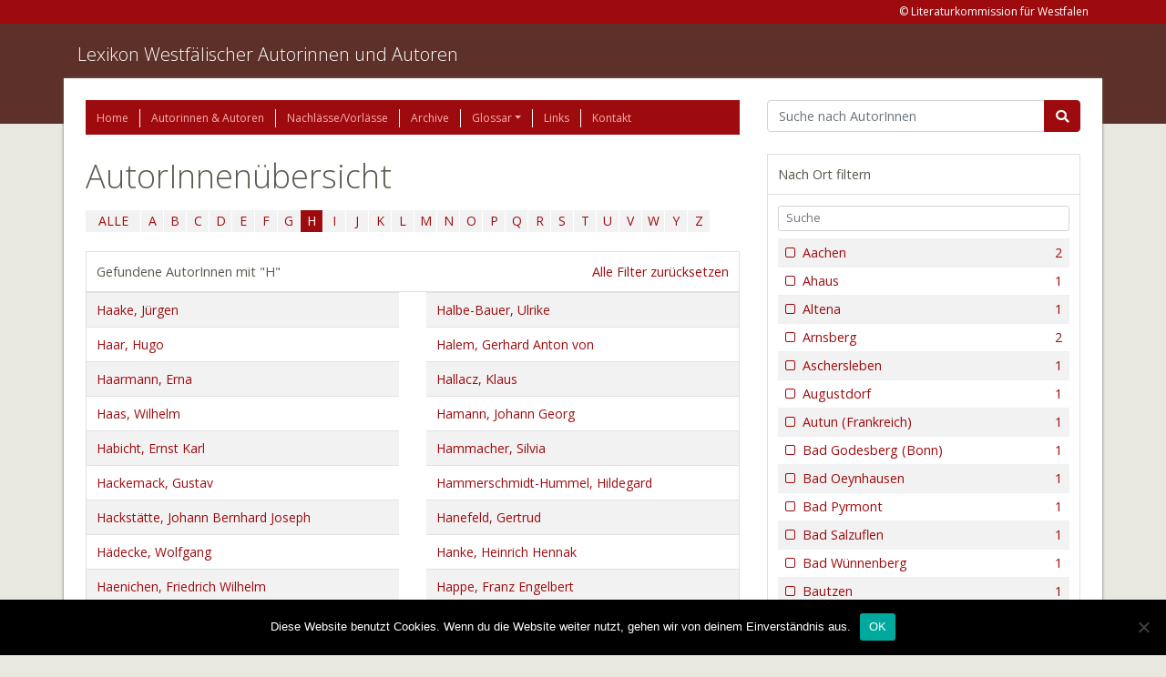

--- FILE ---
content_type: text/html; charset=UTF-8
request_url: https://www.lexikon-westfaelischer-autorinnen-und-autoren.de/autoren/?letter=H
body_size: 17707
content:
<!doctype html>
<html lang="de">
  <head>
    <meta charset="utf-8">
    <meta http-equiv="x-ua-compatible" content="ie=edge">
    <meta name="viewport" content="width=device-width, initial-scale=1, shrink-to-fit=no">
    <title>Autoren &#8211; Lexikon Westfälischer Autorinnen und Autoren</title>
<meta name='robots' content='max-image-preview:large' />
	<style>img:is([sizes="auto" i], [sizes^="auto," i]) { contain-intrinsic-size: 3000px 1500px }</style>
	<link rel='dns-prefetch' href='//www.lexikon-westfaelischer-autorinnen-und-autoren.de' />
<link rel="alternate" type="application/rss+xml" title="Lexikon Westfälischer Autorinnen und Autoren &raquo; Autoren-Feed" href="https://www.lexikon-westfaelischer-autorinnen-und-autoren.de/autoren/feed/" />
<script type="text/javascript">
/* <![CDATA[ */
window._wpemojiSettings = {"baseUrl":"https:\/\/s.w.org\/images\/core\/emoji\/15.0.3\/72x72\/","ext":".png","svgUrl":"https:\/\/s.w.org\/images\/core\/emoji\/15.0.3\/svg\/","svgExt":".svg","source":{"concatemoji":"https:\/\/www.lexikon-westfaelischer-autorinnen-und-autoren.de\/wp-includes\/js\/wp-emoji-release.min.js?ver=6.7.4"}};
/*! This file is auto-generated */
!function(i,n){var o,s,e;function c(e){try{var t={supportTests:e,timestamp:(new Date).valueOf()};sessionStorage.setItem(o,JSON.stringify(t))}catch(e){}}function p(e,t,n){e.clearRect(0,0,e.canvas.width,e.canvas.height),e.fillText(t,0,0);var t=new Uint32Array(e.getImageData(0,0,e.canvas.width,e.canvas.height).data),r=(e.clearRect(0,0,e.canvas.width,e.canvas.height),e.fillText(n,0,0),new Uint32Array(e.getImageData(0,0,e.canvas.width,e.canvas.height).data));return t.every(function(e,t){return e===r[t]})}function u(e,t,n){switch(t){case"flag":return n(e,"\ud83c\udff3\ufe0f\u200d\u26a7\ufe0f","\ud83c\udff3\ufe0f\u200b\u26a7\ufe0f")?!1:!n(e,"\ud83c\uddfa\ud83c\uddf3","\ud83c\uddfa\u200b\ud83c\uddf3")&&!n(e,"\ud83c\udff4\udb40\udc67\udb40\udc62\udb40\udc65\udb40\udc6e\udb40\udc67\udb40\udc7f","\ud83c\udff4\u200b\udb40\udc67\u200b\udb40\udc62\u200b\udb40\udc65\u200b\udb40\udc6e\u200b\udb40\udc67\u200b\udb40\udc7f");case"emoji":return!n(e,"\ud83d\udc26\u200d\u2b1b","\ud83d\udc26\u200b\u2b1b")}return!1}function f(e,t,n){var r="undefined"!=typeof WorkerGlobalScope&&self instanceof WorkerGlobalScope?new OffscreenCanvas(300,150):i.createElement("canvas"),a=r.getContext("2d",{willReadFrequently:!0}),o=(a.textBaseline="top",a.font="600 32px Arial",{});return e.forEach(function(e){o[e]=t(a,e,n)}),o}function t(e){var t=i.createElement("script");t.src=e,t.defer=!0,i.head.appendChild(t)}"undefined"!=typeof Promise&&(o="wpEmojiSettingsSupports",s=["flag","emoji"],n.supports={everything:!0,everythingExceptFlag:!0},e=new Promise(function(e){i.addEventListener("DOMContentLoaded",e,{once:!0})}),new Promise(function(t){var n=function(){try{var e=JSON.parse(sessionStorage.getItem(o));if("object"==typeof e&&"number"==typeof e.timestamp&&(new Date).valueOf()<e.timestamp+604800&&"object"==typeof e.supportTests)return e.supportTests}catch(e){}return null}();if(!n){if("undefined"!=typeof Worker&&"undefined"!=typeof OffscreenCanvas&&"undefined"!=typeof URL&&URL.createObjectURL&&"undefined"!=typeof Blob)try{var e="postMessage("+f.toString()+"("+[JSON.stringify(s),u.toString(),p.toString()].join(",")+"));",r=new Blob([e],{type:"text/javascript"}),a=new Worker(URL.createObjectURL(r),{name:"wpTestEmojiSupports"});return void(a.onmessage=function(e){c(n=e.data),a.terminate(),t(n)})}catch(e){}c(n=f(s,u,p))}t(n)}).then(function(e){for(var t in e)n.supports[t]=e[t],n.supports.everything=n.supports.everything&&n.supports[t],"flag"!==t&&(n.supports.everythingExceptFlag=n.supports.everythingExceptFlag&&n.supports[t]);n.supports.everythingExceptFlag=n.supports.everythingExceptFlag&&!n.supports.flag,n.DOMReady=!1,n.readyCallback=function(){n.DOMReady=!0}}).then(function(){return e}).then(function(){var e;n.supports.everything||(n.readyCallback(),(e=n.source||{}).concatemoji?t(e.concatemoji):e.wpemoji&&e.twemoji&&(t(e.twemoji),t(e.wpemoji)))}))}((window,document),window._wpemojiSettings);
/* ]]> */
</script>
<style id='wp-emoji-styles-inline-css' type='text/css'>

	img.wp-smiley, img.emoji {
		display: inline !important;
		border: none !important;
		box-shadow: none !important;
		height: 1em !important;
		width: 1em !important;
		margin: 0 0.07em !important;
		vertical-align: -0.1em !important;
		background: none !important;
		padding: 0 !important;
	}
</style>
<link rel='stylesheet' id='wp-block-library-css' href='https://www.lexikon-westfaelischer-autorinnen-und-autoren.de/wp-includes/css/dist/block-library/style.min.css?ver=6.7.4' type='text/css' media='all' />
<style id='elasticpress-related-posts-style-inline-css' type='text/css'>
.editor-styles-wrapper .wp-block-elasticpress-related-posts ul,.wp-block-elasticpress-related-posts ul{list-style-type:none;padding:0}.editor-styles-wrapper .wp-block-elasticpress-related-posts ul li a>div{display:inline}

</style>
<style id='global-styles-inline-css' type='text/css'>
:root{--wp--preset--aspect-ratio--square: 1;--wp--preset--aspect-ratio--4-3: 4/3;--wp--preset--aspect-ratio--3-4: 3/4;--wp--preset--aspect-ratio--3-2: 3/2;--wp--preset--aspect-ratio--2-3: 2/3;--wp--preset--aspect-ratio--16-9: 16/9;--wp--preset--aspect-ratio--9-16: 9/16;--wp--preset--color--black: #000000;--wp--preset--color--cyan-bluish-gray: #abb8c3;--wp--preset--color--white: #ffffff;--wp--preset--color--pale-pink: #f78da7;--wp--preset--color--vivid-red: #cf2e2e;--wp--preset--color--luminous-vivid-orange: #ff6900;--wp--preset--color--luminous-vivid-amber: #fcb900;--wp--preset--color--light-green-cyan: #7bdcb5;--wp--preset--color--vivid-green-cyan: #00d084;--wp--preset--color--pale-cyan-blue: #8ed1fc;--wp--preset--color--vivid-cyan-blue: #0693e3;--wp--preset--color--vivid-purple: #9b51e0;--wp--preset--gradient--vivid-cyan-blue-to-vivid-purple: linear-gradient(135deg,rgba(6,147,227,1) 0%,rgb(155,81,224) 100%);--wp--preset--gradient--light-green-cyan-to-vivid-green-cyan: linear-gradient(135deg,rgb(122,220,180) 0%,rgb(0,208,130) 100%);--wp--preset--gradient--luminous-vivid-amber-to-luminous-vivid-orange: linear-gradient(135deg,rgba(252,185,0,1) 0%,rgba(255,105,0,1) 100%);--wp--preset--gradient--luminous-vivid-orange-to-vivid-red: linear-gradient(135deg,rgba(255,105,0,1) 0%,rgb(207,46,46) 100%);--wp--preset--gradient--very-light-gray-to-cyan-bluish-gray: linear-gradient(135deg,rgb(238,238,238) 0%,rgb(169,184,195) 100%);--wp--preset--gradient--cool-to-warm-spectrum: linear-gradient(135deg,rgb(74,234,220) 0%,rgb(151,120,209) 20%,rgb(207,42,186) 40%,rgb(238,44,130) 60%,rgb(251,105,98) 80%,rgb(254,248,76) 100%);--wp--preset--gradient--blush-light-purple: linear-gradient(135deg,rgb(255,206,236) 0%,rgb(152,150,240) 100%);--wp--preset--gradient--blush-bordeaux: linear-gradient(135deg,rgb(254,205,165) 0%,rgb(254,45,45) 50%,rgb(107,0,62) 100%);--wp--preset--gradient--luminous-dusk: linear-gradient(135deg,rgb(255,203,112) 0%,rgb(199,81,192) 50%,rgb(65,88,208) 100%);--wp--preset--gradient--pale-ocean: linear-gradient(135deg,rgb(255,245,203) 0%,rgb(182,227,212) 50%,rgb(51,167,181) 100%);--wp--preset--gradient--electric-grass: linear-gradient(135deg,rgb(202,248,128) 0%,rgb(113,206,126) 100%);--wp--preset--gradient--midnight: linear-gradient(135deg,rgb(2,3,129) 0%,rgb(40,116,252) 100%);--wp--preset--font-size--small: 13px;--wp--preset--font-size--medium: 20px;--wp--preset--font-size--large: 36px;--wp--preset--font-size--x-large: 42px;--wp--preset--spacing--20: 0.44rem;--wp--preset--spacing--30: 0.67rem;--wp--preset--spacing--40: 1rem;--wp--preset--spacing--50: 1.5rem;--wp--preset--spacing--60: 2.25rem;--wp--preset--spacing--70: 3.38rem;--wp--preset--spacing--80: 5.06rem;--wp--preset--shadow--natural: 6px 6px 9px rgba(0, 0, 0, 0.2);--wp--preset--shadow--deep: 12px 12px 50px rgba(0, 0, 0, 0.4);--wp--preset--shadow--sharp: 6px 6px 0px rgba(0, 0, 0, 0.2);--wp--preset--shadow--outlined: 6px 6px 0px -3px rgba(255, 255, 255, 1), 6px 6px rgba(0, 0, 0, 1);--wp--preset--shadow--crisp: 6px 6px 0px rgba(0, 0, 0, 1);}:where(body) { margin: 0; }.wp-site-blocks > .alignleft { float: left; margin-right: 2em; }.wp-site-blocks > .alignright { float: right; margin-left: 2em; }.wp-site-blocks > .aligncenter { justify-content: center; margin-left: auto; margin-right: auto; }:where(.is-layout-flex){gap: 0.5em;}:where(.is-layout-grid){gap: 0.5em;}.is-layout-flow > .alignleft{float: left;margin-inline-start: 0;margin-inline-end: 2em;}.is-layout-flow > .alignright{float: right;margin-inline-start: 2em;margin-inline-end: 0;}.is-layout-flow > .aligncenter{margin-left: auto !important;margin-right: auto !important;}.is-layout-constrained > .alignleft{float: left;margin-inline-start: 0;margin-inline-end: 2em;}.is-layout-constrained > .alignright{float: right;margin-inline-start: 2em;margin-inline-end: 0;}.is-layout-constrained > .aligncenter{margin-left: auto !important;margin-right: auto !important;}.is-layout-constrained > :where(:not(.alignleft):not(.alignright):not(.alignfull)){margin-left: auto !important;margin-right: auto !important;}body .is-layout-flex{display: flex;}.is-layout-flex{flex-wrap: wrap;align-items: center;}.is-layout-flex > :is(*, div){margin: 0;}body .is-layout-grid{display: grid;}.is-layout-grid > :is(*, div){margin: 0;}body{padding-top: 0px;padding-right: 0px;padding-bottom: 0px;padding-left: 0px;}a:where(:not(.wp-element-button)){text-decoration: underline;}:root :where(.wp-element-button, .wp-block-button__link){background-color: #32373c;border-width: 0;color: #fff;font-family: inherit;font-size: inherit;line-height: inherit;padding: calc(0.667em + 2px) calc(1.333em + 2px);text-decoration: none;}.has-black-color{color: var(--wp--preset--color--black) !important;}.has-cyan-bluish-gray-color{color: var(--wp--preset--color--cyan-bluish-gray) !important;}.has-white-color{color: var(--wp--preset--color--white) !important;}.has-pale-pink-color{color: var(--wp--preset--color--pale-pink) !important;}.has-vivid-red-color{color: var(--wp--preset--color--vivid-red) !important;}.has-luminous-vivid-orange-color{color: var(--wp--preset--color--luminous-vivid-orange) !important;}.has-luminous-vivid-amber-color{color: var(--wp--preset--color--luminous-vivid-amber) !important;}.has-light-green-cyan-color{color: var(--wp--preset--color--light-green-cyan) !important;}.has-vivid-green-cyan-color{color: var(--wp--preset--color--vivid-green-cyan) !important;}.has-pale-cyan-blue-color{color: var(--wp--preset--color--pale-cyan-blue) !important;}.has-vivid-cyan-blue-color{color: var(--wp--preset--color--vivid-cyan-blue) !important;}.has-vivid-purple-color{color: var(--wp--preset--color--vivid-purple) !important;}.has-black-background-color{background-color: var(--wp--preset--color--black) !important;}.has-cyan-bluish-gray-background-color{background-color: var(--wp--preset--color--cyan-bluish-gray) !important;}.has-white-background-color{background-color: var(--wp--preset--color--white) !important;}.has-pale-pink-background-color{background-color: var(--wp--preset--color--pale-pink) !important;}.has-vivid-red-background-color{background-color: var(--wp--preset--color--vivid-red) !important;}.has-luminous-vivid-orange-background-color{background-color: var(--wp--preset--color--luminous-vivid-orange) !important;}.has-luminous-vivid-amber-background-color{background-color: var(--wp--preset--color--luminous-vivid-amber) !important;}.has-light-green-cyan-background-color{background-color: var(--wp--preset--color--light-green-cyan) !important;}.has-vivid-green-cyan-background-color{background-color: var(--wp--preset--color--vivid-green-cyan) !important;}.has-pale-cyan-blue-background-color{background-color: var(--wp--preset--color--pale-cyan-blue) !important;}.has-vivid-cyan-blue-background-color{background-color: var(--wp--preset--color--vivid-cyan-blue) !important;}.has-vivid-purple-background-color{background-color: var(--wp--preset--color--vivid-purple) !important;}.has-black-border-color{border-color: var(--wp--preset--color--black) !important;}.has-cyan-bluish-gray-border-color{border-color: var(--wp--preset--color--cyan-bluish-gray) !important;}.has-white-border-color{border-color: var(--wp--preset--color--white) !important;}.has-pale-pink-border-color{border-color: var(--wp--preset--color--pale-pink) !important;}.has-vivid-red-border-color{border-color: var(--wp--preset--color--vivid-red) !important;}.has-luminous-vivid-orange-border-color{border-color: var(--wp--preset--color--luminous-vivid-orange) !important;}.has-luminous-vivid-amber-border-color{border-color: var(--wp--preset--color--luminous-vivid-amber) !important;}.has-light-green-cyan-border-color{border-color: var(--wp--preset--color--light-green-cyan) !important;}.has-vivid-green-cyan-border-color{border-color: var(--wp--preset--color--vivid-green-cyan) !important;}.has-pale-cyan-blue-border-color{border-color: var(--wp--preset--color--pale-cyan-blue) !important;}.has-vivid-cyan-blue-border-color{border-color: var(--wp--preset--color--vivid-cyan-blue) !important;}.has-vivid-purple-border-color{border-color: var(--wp--preset--color--vivid-purple) !important;}.has-vivid-cyan-blue-to-vivid-purple-gradient-background{background: var(--wp--preset--gradient--vivid-cyan-blue-to-vivid-purple) !important;}.has-light-green-cyan-to-vivid-green-cyan-gradient-background{background: var(--wp--preset--gradient--light-green-cyan-to-vivid-green-cyan) !important;}.has-luminous-vivid-amber-to-luminous-vivid-orange-gradient-background{background: var(--wp--preset--gradient--luminous-vivid-amber-to-luminous-vivid-orange) !important;}.has-luminous-vivid-orange-to-vivid-red-gradient-background{background: var(--wp--preset--gradient--luminous-vivid-orange-to-vivid-red) !important;}.has-very-light-gray-to-cyan-bluish-gray-gradient-background{background: var(--wp--preset--gradient--very-light-gray-to-cyan-bluish-gray) !important;}.has-cool-to-warm-spectrum-gradient-background{background: var(--wp--preset--gradient--cool-to-warm-spectrum) !important;}.has-blush-light-purple-gradient-background{background: var(--wp--preset--gradient--blush-light-purple) !important;}.has-blush-bordeaux-gradient-background{background: var(--wp--preset--gradient--blush-bordeaux) !important;}.has-luminous-dusk-gradient-background{background: var(--wp--preset--gradient--luminous-dusk) !important;}.has-pale-ocean-gradient-background{background: var(--wp--preset--gradient--pale-ocean) !important;}.has-electric-grass-gradient-background{background: var(--wp--preset--gradient--electric-grass) !important;}.has-midnight-gradient-background{background: var(--wp--preset--gradient--midnight) !important;}.has-small-font-size{font-size: var(--wp--preset--font-size--small) !important;}.has-medium-font-size{font-size: var(--wp--preset--font-size--medium) !important;}.has-large-font-size{font-size: var(--wp--preset--font-size--large) !important;}.has-x-large-font-size{font-size: var(--wp--preset--font-size--x-large) !important;}
:where(.wp-block-post-template.is-layout-flex){gap: 1.25em;}:where(.wp-block-post-template.is-layout-grid){gap: 1.25em;}
:where(.wp-block-columns.is-layout-flex){gap: 2em;}:where(.wp-block-columns.is-layout-grid){gap: 2em;}
:root :where(.wp-block-pullquote){font-size: 1.5em;line-height: 1.6;}
</style>
<link rel='stylesheet' id='cookie-notice-front-css' href='https://www.lexikon-westfaelischer-autorinnen-und-autoren.de/wp-content/plugins/cookie-notice/css/front.min.css?ver=2.5.5' type='text/css' media='all' />
<link rel='stylesheet' id='elasticpress-facets-css' href='https://www.lexikon-westfaelischer-autorinnen-und-autoren.de/wp-content/plugins/elasticpress/dist/css/facets-styles.css?ver=c9522f0c99a65a07c9c3' type='text/css' media='all' />
<link rel='stylesheet' id='sage/main.css-css' href='https://www.lexikon-westfaelischer-autorinnen-und-autoren.de/wp-content/themes/alex/dist/styles/main.css' type='text/css' media='all' />
<script type="text/javascript" id="cookie-notice-front-js-before">
/* <![CDATA[ */
var cnArgs = {"ajaxUrl":"https:\/\/www.lexikon-westfaelischer-autorinnen-und-autoren.de\/wp-admin\/admin-ajax.php","nonce":"c5a7250f98","hideEffect":"fade","position":"bottom","onScroll":false,"onScrollOffset":100,"onClick":false,"cookieName":"cookie_notice_accepted","cookieTime":2592000,"cookieTimeRejected":2592000,"globalCookie":false,"redirection":false,"cache":false,"revokeCookies":false,"revokeCookiesOpt":"automatic"};
/* ]]> */
</script>
<script type="text/javascript" src="https://www.lexikon-westfaelischer-autorinnen-und-autoren.de/wp-content/plugins/cookie-notice/js/front.min.js?ver=2.5.5" id="cookie-notice-front-js"></script>
<script type="text/javascript" src="https://www.lexikon-westfaelischer-autorinnen-und-autoren.de/wp-includes/js/jquery/jquery.min.js?ver=3.7.1" id="jquery-core-js"></script>
<script type="text/javascript" src="https://www.lexikon-westfaelischer-autorinnen-und-autoren.de/wp-includes/js/jquery/jquery-migrate.min.js?ver=3.4.1" id="jquery-migrate-js"></script>
<link rel="https://api.w.org/" href="https://www.lexikon-westfaelischer-autorinnen-und-autoren.de/wp-json/" /><link rel="EditURI" type="application/rsd+xml" title="RSD" href="https://www.lexikon-westfaelischer-autorinnen-und-autoren.de/xmlrpc.php?rsd" />
<meta name="generator" content="WordPress 6.7.4" />
<link rel="icon" href="https://www.lexikon-westfaelischer-autorinnen-und-autoren.de/wp-content/uploads/2021/02/cropped-Logo-Liko-32x32.jpg" sizes="32x32" />
<link rel="icon" href="https://www.lexikon-westfaelischer-autorinnen-und-autoren.de/wp-content/uploads/2021/02/cropped-Logo-Liko-192x192.jpg" sizes="192x192" />
<link rel="apple-touch-icon" href="https://www.lexikon-westfaelischer-autorinnen-und-autoren.de/wp-content/uploads/2021/02/cropped-Logo-Liko-180x180.jpg" />
<meta name="msapplication-TileImage" content="https://www.lexikon-westfaelischer-autorinnen-und-autoren.de/wp-content/uploads/2021/02/cropped-Logo-Liko-270x270.jpg" />
</head>
  <body class="archive post-type-archive post-type-archive-ldb_author cookies-not-set app-data index-data archive-data archive-ldb_author-data">
        <header class="banner">
    <div class="address-line">
        <div class="container">
            <section class="widget sow-editor-2 widget_sow-editor"><div
			
			class="so-widget-sow-editor so-widget-sow-editor-base"
			
		>
<div class="siteorigin-widget-tinymce textwidget">
	<p>&copy; Literaturkommission für Westfalen</p>
</div>
</div></section>        </div>
    </div>

    <div class="brand-line">
        <div class="container pt-3">
            <a class="brand" href="https://www.lexikon-westfaelischer-autorinnen-und-autoren.de/">Lexikon Westfälischer Autorinnen und Autoren</a>
            <p></p>
        </div>
    </div>
</header>
    <div class="wrap container" role="document">
      <div class="content">
        <main class="main">
              <div class="row">
        <div class="col-12 col-lg-8">
            <div class="page-header">
    <nav class="nav-primary">
                    <div class="menu-hauptmenue-container"><ul id="menu-hauptmenue" class="nav"><li id="menu-item-1819" class="menu-item menu-item-type-post_type menu-item-object-page menu-item-home nav-item nav-item-1819"><a title="Home" href="https://www.lexikon-westfaelischer-autorinnen-und-autoren.de/" class="nav-link">Home</a></li><li id="menu-item-21747" class="menu-item menu-item-type-custom menu-item-object-custom nav-item nav-item-21747"><a title="Autorinnen &amp; Autoren" href="/autoren" class="nav-link">Autorinnen &#038; Autoren</a></li><li id="menu-item-24150" class="menu-item menu-item-type-custom menu-item-object-custom nav-item nav-item-24150"><a title="Nachlässe/Vorlässe" href="/nachlaesse" class="nav-link">Nachlässe/Vorlässe</a></li><li id="menu-item-24151" class="menu-item menu-item-type-custom menu-item-object-custom nav-item nav-item-24151"><a title="Archive" href="/archive" class="nav-link">Archive</a></li><li id="menu-item-1842" class="menu-item menu-item-type-post_type menu-item-object-page menu-item-has-children nav-item nav-item-1842  dropdown"><a title="Glossar" href="#" class="dropdown-toggle nav-link" data-toggle="dropdown" role="button" aria-haspopup="true">Glossar</a>
<div role="menu" class=" dropdown-menu">
<a title="Glossar" href="https://www.lexikon-westfaelischer-autorinnen-und-autoren.de/glossar/" class="menu-item menu-item-type-post_type menu-item-object-page dropdown-item" id="menu-item-27390">Glossar</a><a title="Abkürzungen" href="https://www.lexikon-westfaelischer-autorinnen-und-autoren.de/abkuerzungen-2/" class="menu-item menu-item-type-post_type menu-item-object-page dropdown-item" id="menu-item-27388">Abkürzungen</a><a title="Kurztitel" href="https://www.lexikon-westfaelischer-autorinnen-und-autoren.de/kurztitel/" class="menu-item menu-item-type-post_type menu-item-object-page dropdown-item" id="menu-item-27389">Kurztitel</a></div>
</li><li id="menu-item-1848" class="menu-item menu-item-type-post_type menu-item-object-page nav-item nav-item-1848"><a title="Links" href="https://www.lexikon-westfaelischer-autorinnen-und-autoren.de/links/" class="nav-link">Links</a></li><li id="menu-item-1851" class="menu-item menu-item-type-post_type menu-item-object-page nav-item nav-item-1851"><a title="Kontakt" href="https://www.lexikon-westfaelischer-autorinnen-und-autoren.de/kontakt/" class="nav-link">Kontakt</a></li></ul></div>
            </nav>
</div>

            <h1>AutorInnenübersicht</h1>

<p></p>

<div class="letters">
    <ul class="nav-letters">
        
        <li><a             href="https://www.lexikon-westfaelischer-autorinnen-und-autoren.de/autoren?paged=1">ALLE</a></li>

                    <li><a                 href="https://www.lexikon-westfaelischer-autorinnen-und-autoren.de/autoren?letter=A&#038;paged=1">A</a></li>
                    <li><a                 href="https://www.lexikon-westfaelischer-autorinnen-und-autoren.de/autoren?letter=B&#038;paged=1">B</a></li>
                    <li><a                 href="https://www.lexikon-westfaelischer-autorinnen-und-autoren.de/autoren?letter=C&#038;paged=1">C</a></li>
                    <li><a                 href="https://www.lexikon-westfaelischer-autorinnen-und-autoren.de/autoren?letter=D&#038;paged=1">D</a></li>
                    <li><a                 href="https://www.lexikon-westfaelischer-autorinnen-und-autoren.de/autoren?letter=E&#038;paged=1">E</a></li>
                    <li><a                 href="https://www.lexikon-westfaelischer-autorinnen-und-autoren.de/autoren?letter=F&#038;paged=1">F</a></li>
                    <li><a                 href="https://www.lexikon-westfaelischer-autorinnen-und-autoren.de/autoren?letter=G&#038;paged=1">G</a></li>
                    <li><a  class="active"                href="https://www.lexikon-westfaelischer-autorinnen-und-autoren.de/autoren?paged=1">H</a></li>
                    <li><a                 href="https://www.lexikon-westfaelischer-autorinnen-und-autoren.de/autoren?letter=I&#038;paged=1">I</a></li>
                    <li><a                 href="https://www.lexikon-westfaelischer-autorinnen-und-autoren.de/autoren?letter=J&#038;paged=1">J</a></li>
                    <li><a                 href="https://www.lexikon-westfaelischer-autorinnen-und-autoren.de/autoren?letter=K&#038;paged=1">K</a></li>
                    <li><a                 href="https://www.lexikon-westfaelischer-autorinnen-und-autoren.de/autoren?letter=L&#038;paged=1">L</a></li>
                    <li><a                 href="https://www.lexikon-westfaelischer-autorinnen-und-autoren.de/autoren?letter=M&#038;paged=1">M</a></li>
                    <li><a                 href="https://www.lexikon-westfaelischer-autorinnen-und-autoren.de/autoren?letter=N&#038;paged=1">N</a></li>
                    <li><a                 href="https://www.lexikon-westfaelischer-autorinnen-und-autoren.de/autoren?letter=O&#038;paged=1">O</a></li>
                    <li><a                 href="https://www.lexikon-westfaelischer-autorinnen-und-autoren.de/autoren?letter=P&#038;paged=1">P</a></li>
                    <li><a                 href="https://www.lexikon-westfaelischer-autorinnen-und-autoren.de/autoren?letter=Q&#038;paged=1">Q</a></li>
                    <li><a                 href="https://www.lexikon-westfaelischer-autorinnen-und-autoren.de/autoren?letter=R&#038;paged=1">R</a></li>
                    <li><a                 href="https://www.lexikon-westfaelischer-autorinnen-und-autoren.de/autoren?letter=S&#038;paged=1">S</a></li>
                    <li><a                 href="https://www.lexikon-westfaelischer-autorinnen-und-autoren.de/autoren?letter=T&#038;paged=1">T</a></li>
                    <li><a                 href="https://www.lexikon-westfaelischer-autorinnen-und-autoren.de/autoren?letter=U&#038;paged=1">U</a></li>
                    <li><a                 href="https://www.lexikon-westfaelischer-autorinnen-und-autoren.de/autoren?letter=V&#038;paged=1">V</a></li>
                    <li><a                 href="https://www.lexikon-westfaelischer-autorinnen-und-autoren.de/autoren?letter=W&#038;paged=1">W</a></li>
                    <li><a                 href="https://www.lexikon-westfaelischer-autorinnen-und-autoren.de/autoren?letter=Y&#038;paged=1">Y</a></li>
                    <li><a                 href="https://www.lexikon-westfaelischer-autorinnen-und-autoren.de/autoren?letter=Z&#038;paged=1">Z</a></li>
            </ul>
    <div class="clearfix"></div>
</div>
    <div class="card card--with-table m-b-30">
        <div class="card-header">
                            <a href="https://www.lexikon-westfaelischer-autorinnen-und-autoren.de/autoren" class="float-right">Alle Filter zurücksetzen</a>
            
                            Gefundene AutorInnen mit "H"
                    </div>

        <div class="row">

                            <div class="col-md-6">
                    <table class="table table-striped">
                                                    <tr>
                                <td>
                                    <a href="https://www.lexikon-westfaelischer-autorinnen-und-autoren.de/autoren/haake-juergen/">
                                        Haake, Jürgen

                                                                            </a>
                                </td>
                            </tr>
                                                    <tr>
                                <td>
                                    <a href="https://www.lexikon-westfaelischer-autorinnen-und-autoren.de/autoren/haar-hugo/">
                                        Haar, Hugo

                                                                            </a>
                                </td>
                            </tr>
                                                    <tr>
                                <td>
                                    <a href="https://www.lexikon-westfaelischer-autorinnen-und-autoren.de/autoren/haarmann-erna/">
                                        Haarmann, Erna

                                                                            </a>
                                </td>
                            </tr>
                                                    <tr>
                                <td>
                                    <a href="https://www.lexikon-westfaelischer-autorinnen-und-autoren.de/autoren/haas-wilhelm/">
                                        Haas, Wilhelm

                                                                            </a>
                                </td>
                            </tr>
                                                    <tr>
                                <td>
                                    <a href="https://www.lexikon-westfaelischer-autorinnen-und-autoren.de/autoren/habicht-ernst-karl/">
                                        Habicht, Ernst Karl

                                                                            </a>
                                </td>
                            </tr>
                                                    <tr>
                                <td>
                                    <a href="https://www.lexikon-westfaelischer-autorinnen-und-autoren.de/autoren/hackemack-gustav/">
                                        Hackemack, Gustav

                                                                            </a>
                                </td>
                            </tr>
                                                    <tr>
                                <td>
                                    <a href="https://www.lexikon-westfaelischer-autorinnen-und-autoren.de/autoren/hackstaette-johann-bernhard-joseph/">
                                        Hackstätte, Johann Bernhard Joseph

                                                                            </a>
                                </td>
                            </tr>
                                                    <tr>
                                <td>
                                    <a href="https://www.lexikon-westfaelischer-autorinnen-und-autoren.de/autoren/haedecke-wolfgang/">
                                        Hädecke, Wolfgang

                                                                            </a>
                                </td>
                            </tr>
                                                    <tr>
                                <td>
                                    <a href="https://www.lexikon-westfaelischer-autorinnen-und-autoren.de/autoren/haenichen-friedrich-wilhelm/">
                                        Haenichen, Friedrich Wilhelm

                                                                            </a>
                                </td>
                            </tr>
                                                    <tr>
                                <td>
                                    <a href="https://www.lexikon-westfaelischer-autorinnen-und-autoren.de/autoren/hafemann-wiemann-ursula/">
                                        Hafemann-Wiemann, Ursula

                                                                            </a>
                                </td>
                            </tr>
                                                    <tr>
                                <td>
                                    <a href="https://www.lexikon-westfaelischer-autorinnen-und-autoren.de/autoren/hage-erika/">
                                        Hage, Erika

                                                                            </a>
                                </td>
                            </tr>
                                                    <tr>
                                <td>
                                    <a href="https://www.lexikon-westfaelischer-autorinnen-und-autoren.de/autoren/hagedorn-guenter/">
                                        Hagedorn, Günter

                                                                            </a>
                                </td>
                            </tr>
                                                    <tr>
                                <td>
                                    <a href="https://www.lexikon-westfaelischer-autorinnen-und-autoren.de/autoren/hagedorn-heinrich-august/">
                                        Hagedorn, Heinrich August

                                                                            </a>
                                </td>
                            </tr>
                                                    <tr>
                                <td>
                                    <a href="https://www.lexikon-westfaelischer-autorinnen-und-autoren.de/autoren/hagedorn-hermann/">
                                        Hagedorn, Hermann

                                                                            </a>
                                </td>
                            </tr>
                                                    <tr>
                                <td>
                                    <a href="https://www.lexikon-westfaelischer-autorinnen-und-autoren.de/autoren/hagemann-annette/">
                                        Hagemann, Annette

                                                                            </a>
                                </td>
                            </tr>
                                                    <tr>
                                <td>
                                    <a href="https://www.lexikon-westfaelischer-autorinnen-und-autoren.de/autoren/hagemann-gerald/">
                                        Hagemann, Gerald

                                                                            </a>
                                </td>
                            </tr>
                                                    <tr>
                                <td>
                                    <a href="https://www.lexikon-westfaelischer-autorinnen-und-autoren.de/autoren/hagemann-paul-august-theodor-ferdinand/">
                                        Hagemann, Paul August Theodor Ferdinand

                                                                            </a>
                                </td>
                            </tr>
                                                    <tr>
                                <td>
                                    <a href="https://www.lexikon-westfaelischer-autorinnen-und-autoren.de/autoren/hagemann-walter/">
                                        Hagemann, Walter

                                                                            </a>
                                </td>
                            </tr>
                                                    <tr>
                                <td>
                                    <a href="https://www.lexikon-westfaelischer-autorinnen-und-autoren.de/autoren/hagemann-wanda/">
                                        Hagemann, Wanda

                                                                            </a>
                                </td>
                            </tr>
                                                    <tr>
                                <td>
                                    <a href="https://www.lexikon-westfaelischer-autorinnen-und-autoren.de/autoren/hahn-annemarie/">
                                        Hahn, Annemarie

                                                                            </a>
                                </td>
                            </tr>
                                                    <tr>
                                <td>
                                    <a href="https://www.lexikon-westfaelischer-autorinnen-und-autoren.de/autoren/hahn-ulla/">
                                        Hahn, Ulla

                                                                            </a>
                                </td>
                            </tr>
                                                    <tr>
                                <td>
                                    <a href="https://www.lexikon-westfaelischer-autorinnen-und-autoren.de/autoren/hahne-heinrich/">
                                        Hahne, Heinrich

                                                                            </a>
                                </td>
                            </tr>
                                                    <tr>
                                <td>
                                    <a href="https://www.lexikon-westfaelischer-autorinnen-und-autoren.de/autoren/haiczuk-antoni-ryszara/">
                                        Haiczuk, Antoni-Ryszara

                                                                            </a>
                                </td>
                            </tr>
                                                    <tr>
                                <td>
                                    <a href="https://www.lexikon-westfaelischer-autorinnen-und-autoren.de/autoren/haidegger-ingeborg-christine/">
                                        Haidegger, Ingeborg-Christine

                                                                            </a>
                                </td>
                            </tr>
                                                    <tr>
                                <td>
                                    <a href="https://www.lexikon-westfaelischer-autorinnen-und-autoren.de/autoren/haindorf-alexander/">
                                        Haindorf, Alexander

                                                                            </a>
                                </td>
                            </tr>
                                            </table>
                </div>
                            <div class="col-md-6">
                    <table class="table table-striped">
                                                    <tr>
                                <td>
                                    <a href="https://www.lexikon-westfaelischer-autorinnen-und-autoren.de/autoren/halbe-bauer-ulrike/">
                                        Halbe-Bauer, Ulrike

                                                                            </a>
                                </td>
                            </tr>
                                                    <tr>
                                <td>
                                    <a href="https://www.lexikon-westfaelischer-autorinnen-und-autoren.de/autoren/halem-gerhard-anton-von/">
                                        Halem, Gerhard Anton von

                                                                            </a>
                                </td>
                            </tr>
                                                    <tr>
                                <td>
                                    <a href="https://www.lexikon-westfaelischer-autorinnen-und-autoren.de/autoren/hallacz-klaus/">
                                        Hallacz, Klaus

                                                                            </a>
                                </td>
                            </tr>
                                                    <tr>
                                <td>
                                    <a href="https://www.lexikon-westfaelischer-autorinnen-und-autoren.de/autoren/hamann-johann-georg/">
                                        Hamann, Johann Georg

                                                                            </a>
                                </td>
                            </tr>
                                                    <tr>
                                <td>
                                    <a href="https://www.lexikon-westfaelischer-autorinnen-und-autoren.de/autoren/hammacher-silvia/">
                                        Hammacher, Silvia

                                                                            </a>
                                </td>
                            </tr>
                                                    <tr>
                                <td>
                                    <a href="https://www.lexikon-westfaelischer-autorinnen-und-autoren.de/autoren/hammerschmidt-hummel-hildegard/">
                                        Hammerschmidt-Hummel, Hildegard

                                                                            </a>
                                </td>
                            </tr>
                                                    <tr>
                                <td>
                                    <a href="https://www.lexikon-westfaelischer-autorinnen-und-autoren.de/autoren/hanefeld-gertrud/">
                                        Hanefeld, Gertrud

                                                                            </a>
                                </td>
                            </tr>
                                                    <tr>
                                <td>
                                    <a href="https://www.lexikon-westfaelischer-autorinnen-und-autoren.de/autoren/hanke-heinrich-hennak/">
                                        Hanke, Heinrich Hennak

                                                                            </a>
                                </td>
                            </tr>
                                                    <tr>
                                <td>
                                    <a href="https://www.lexikon-westfaelischer-autorinnen-und-autoren.de/autoren/happe-franz-engelbert/">
                                        Happe, Franz Engelbert

                                                                            </a>
                                </td>
                            </tr>
                                                    <tr>
                                <td>
                                    <a href="https://www.lexikon-westfaelischer-autorinnen-und-autoren.de/autoren/haramis-brigitte/">
                                        Haramis, Brigitte

                                                                            </a>
                                </td>
                            </tr>
                                                    <tr>
                                <td>
                                    <a href="https://www.lexikon-westfaelischer-autorinnen-und-autoren.de/autoren/harbecke-ulrich/">
                                        Harbecke, Ulrich

                                                                            </a>
                                </td>
                            </tr>
                                                    <tr>
                                <td>
                                    <a href="https://www.lexikon-westfaelischer-autorinnen-und-autoren.de/autoren/hardenberg-henriette-luise-juliane-von/">
                                        Hardenberg, Henriette Luise Juliane von

                                                                            </a>
                                </td>
                            </tr>
                                                    <tr>
                                <td>
                                    <a href="https://www.lexikon-westfaelischer-autorinnen-und-autoren.de/autoren/harhues-dieter/">
                                        Harhues, Dieter

                                                                            </a>
                                </td>
                            </tr>
                                                    <tr>
                                <td>
                                    <a href="https://www.lexikon-westfaelischer-autorinnen-und-autoren.de/autoren/harkort-friedrich/">
                                        Harkort, Friedrich

                                                                            </a>
                                </td>
                            </tr>
                                                    <tr>
                                <td>
                                    <a href="https://www.lexikon-westfaelischer-autorinnen-und-autoren.de/autoren/harmening-wilhelm-chr/">
                                        Harmening, Wilhelm Chr.

                                                                            </a>
                                </td>
                            </tr>
                                                    <tr>
                                <td>
                                    <a href="https://www.lexikon-westfaelischer-autorinnen-und-autoren.de/autoren/harms-heinrich/">
                                        Harms, Heinrich

                                                                            </a>
                                </td>
                            </tr>
                                                    <tr>
                                <td>
                                    <a href="https://www.lexikon-westfaelischer-autorinnen-und-autoren.de/autoren/harms-michael/">
                                        Harms, Michael

                                                                            </a>
                                </td>
                            </tr>
                                                    <tr>
                                <td>
                                    <a href="https://www.lexikon-westfaelischer-autorinnen-und-autoren.de/autoren/harnisch-guenter/">
                                        Harnisch, Günter

                                                                            </a>
                                </td>
                            </tr>
                                                    <tr>
                                <td>
                                    <a href="https://www.lexikon-westfaelischer-autorinnen-und-autoren.de/autoren/hart-heinrich/">
                                        Hart, Heinrich

                                                                            </a>
                                </td>
                            </tr>
                                                    <tr>
                                <td>
                                    <a href="https://www.lexikon-westfaelischer-autorinnen-und-autoren.de/autoren/hart-julius/">
                                        Hart, Julius

                                                                            </a>
                                </td>
                            </tr>
                                                    <tr>
                                <td>
                                    <a href="https://www.lexikon-westfaelischer-autorinnen-und-autoren.de/autoren/hartenstein-joachim/">
                                        Hartenstein, Joachim

                                                                            </a>
                                </td>
                            </tr>
                                                    <tr>
                                <td>
                                    <a href="https://www.lexikon-westfaelischer-autorinnen-und-autoren.de/autoren/hartig-mina/">
                                        Hartig, Mina

                                                                            </a>
                                </td>
                            </tr>
                                                    <tr>
                                <td>
                                    <a href="https://www.lexikon-westfaelischer-autorinnen-und-autoren.de/autoren/hartmann-anton-theodor/">
                                        Hartmann, Anton Theodor

                                                                            </a>
                                </td>
                            </tr>
                                                    <tr>
                                <td>
                                    <a href="https://www.lexikon-westfaelischer-autorinnen-und-autoren.de/autoren/hartmann-carolus/">
                                        Hartmann, Carolus

                                                                            </a>
                                </td>
                            </tr>
                                                    <tr>
                                <td>
                                    <a href="https://www.lexikon-westfaelischer-autorinnen-und-autoren.de/autoren/hartmann-hans/">
                                        Hartmann, Hans

                                                                            </a>
                                </td>
                            </tr>
                                            </table>
                </div>
            
        </div>

        <div class="card-footer text-muted">
    <p class="float-left">
        AutorInnen 1 - 50 von 243
    </p>

    <nav aria-label="Page navigation">
        <ul class="pagination pagination-sm justify-content-end">
            <li class="page-item active"><span aria-current="page" class="page-numbers page-link current">1</span></li>
<li class="page-item"><a class="page-numbers page-link" href="https://www.lexikon-westfaelischer-autorinnen-und-autoren.de/autoren/page/2/?letter=H">2</a></li>
<li class="page-item"><a class="page-numbers page-link" href="https://www.lexikon-westfaelischer-autorinnen-und-autoren.de/autoren/page/3/?letter=H">3</a></li>
<li class="page-item"><span class="page-numbers page-link dots">&hellip;</span></li>
<li class="page-item"><a class="page-numbers page-link" href="https://www.lexikon-westfaelischer-autorinnen-und-autoren.de/autoren/page/5/?letter=H">5</a></li>
<li class="page-item"><a class="next page-numbers page-link" href="https://www.lexikon-westfaelischer-autorinnen-und-autoren.de/autoren/page/2/?letter=H">&raquo;</a></li>
        </ul>
    </nav>
</div>    </div>

        </div>

        <div class="col-12 col-lg-4">
            <form action="/autoren" class="mb-4">
    <div class="input-group">
        <input name="q" value="" class="form-control"
               placeholder="Suche nach AutorInnen" aria-label="Suchbegriff"
               aria-describedby="basic-addon2">
        <div class="input-group-append">
            <button class="btn btn-primary fas fa-search" type="submit"></button>
        </div>
    </div>
</form>

    <div class="card card--with-aggregations mb-3">
    <div class="card-header">
        Nach Ort filtern
    </div>

    <div class="card-body">
        <input class="form-control form-control-sm mb-2" placeholder="Suche">

        <div class="scroll">
            <ul class="aggregations">
                                    <li class="term "
                        data-term-slug="aachen"
                        data-term-name="aachen">
                        <a href="https://www.lexikon-westfaelischer-autorinnen-und-autoren.de/autoren?letter=H&#038;place=aachen">
                            <span>2</span>
                            Aachen
                        </a>
                    </li>
                                    <li class="term "
                        data-term-slug="ahaus"
                        data-term-name="ahaus">
                        <a href="https://www.lexikon-westfaelischer-autorinnen-und-autoren.de/autoren?letter=H&#038;place=ahaus">
                            <span>1</span>
                            Ahaus
                        </a>
                    </li>
                                    <li class="term "
                        data-term-slug="altena"
                        data-term-name="altena">
                        <a href="https://www.lexikon-westfaelischer-autorinnen-und-autoren.de/autoren?letter=H&#038;place=altena">
                            <span>1</span>
                            Altena
                        </a>
                    </li>
                                    <li class="term "
                        data-term-slug="arnsberg"
                        data-term-name="arnsberg">
                        <a href="https://www.lexikon-westfaelischer-autorinnen-und-autoren.de/autoren?letter=H&#038;place=arnsberg">
                            <span>2</span>
                            Arnsberg
                        </a>
                    </li>
                                    <li class="term "
                        data-term-slug="aschersleben"
                        data-term-name="aschersleben">
                        <a href="https://www.lexikon-westfaelischer-autorinnen-und-autoren.de/autoren?letter=H&#038;place=aschersleben">
                            <span>1</span>
                            Aschersleben
                        </a>
                    </li>
                                    <li class="term "
                        data-term-slug="augustdorf"
                        data-term-name="augustdorf">
                        <a href="https://www.lexikon-westfaelischer-autorinnen-und-autoren.de/autoren?letter=H&#038;place=augustdorf">
                            <span>1</span>
                            Augustdorf
                        </a>
                    </li>
                                    <li class="term "
                        data-term-slug="autun-frankreich"
                        data-term-name="autun (frankreich)">
                        <a href="https://www.lexikon-westfaelischer-autorinnen-und-autoren.de/autoren?letter=H&#038;place=autun-frankreich">
                            <span>1</span>
                            Autun (Frankreich)
                        </a>
                    </li>
                                    <li class="term "
                        data-term-slug="bad-godesberg-bonn"
                        data-term-name="bad godesberg (bonn)">
                        <a href="https://www.lexikon-westfaelischer-autorinnen-und-autoren.de/autoren?letter=H&#038;place=bad-godesberg-bonn">
                            <span>1</span>
                            Bad Godesberg (Bonn)
                        </a>
                    </li>
                                    <li class="term "
                        data-term-slug="bad-oeynhausen"
                        data-term-name="bad oeynhausen">
                        <a href="https://www.lexikon-westfaelischer-autorinnen-und-autoren.de/autoren?letter=H&#038;place=bad-oeynhausen">
                            <span>1</span>
                            Bad Oeynhausen
                        </a>
                    </li>
                                    <li class="term "
                        data-term-slug="bad-pyrmont"
                        data-term-name="bad pyrmont">
                        <a href="https://www.lexikon-westfaelischer-autorinnen-und-autoren.de/autoren?letter=H&#038;place=bad-pyrmont">
                            <span>1</span>
                            Bad Pyrmont
                        </a>
                    </li>
                                    <li class="term "
                        data-term-slug="bad-salzuflen"
                        data-term-name="bad salzuflen">
                        <a href="https://www.lexikon-westfaelischer-autorinnen-und-autoren.de/autoren?letter=H&#038;place=bad-salzuflen">
                            <span>1</span>
                            Bad Salzuflen
                        </a>
                    </li>
                                    <li class="term "
                        data-term-slug="bad-wuennenberg"
                        data-term-name="bad wünnenberg">
                        <a href="https://www.lexikon-westfaelischer-autorinnen-und-autoren.de/autoren?letter=H&#038;place=bad-wuennenberg">
                            <span>1</span>
                            Bad Wünnenberg
                        </a>
                    </li>
                                    <li class="term "
                        data-term-slug="bautzen"
                        data-term-name="bautzen">
                        <a href="https://www.lexikon-westfaelischer-autorinnen-und-autoren.de/autoren?letter=H&#038;place=bautzen">
                            <span>1</span>
                            Bautzen
                        </a>
                    </li>
                                    <li class="term "
                        data-term-slug="benediktbeuren"
                        data-term-name="benediktbeuren">
                        <a href="https://www.lexikon-westfaelischer-autorinnen-und-autoren.de/autoren?letter=H&#038;place=benediktbeuren">
                            <span>1</span>
                            Benediktbeuren
                        </a>
                    </li>
                                    <li class="term "
                        data-term-slug="benolpe-kirchhundem"
                        data-term-name="benolpe (kirchhundem)">
                        <a href="https://www.lexikon-westfaelischer-autorinnen-und-autoren.de/autoren?letter=H&#038;place=benolpe-kirchhundem">
                            <span>1</span>
                            Benolpe (Kirchhundem)
                        </a>
                    </li>
                                    <li class="term "
                        data-term-slug="bergisch-gladbach"
                        data-term-name="bergisch gladbach">
                        <a href="https://www.lexikon-westfaelischer-autorinnen-und-autoren.de/autoren?letter=H&#038;place=bergisch-gladbach">
                            <span>1</span>
                            Bergisch Gladbach
                        </a>
                    </li>
                                    <li class="term "
                        data-term-slug="berleburg"
                        data-term-name="berleburg">
                        <a href="https://www.lexikon-westfaelischer-autorinnen-und-autoren.de/autoren?letter=H&#038;place=berleburg">
                            <span>1</span>
                            Berleburg
                        </a>
                    </li>
                                    <li class="term "
                        data-term-slug="berlin"
                        data-term-name="berlin">
                        <a href="https://www.lexikon-westfaelischer-autorinnen-und-autoren.de/autoren?letter=H&#038;place=berlin">
                            <span>9</span>
                            Berlin
                        </a>
                    </li>
                                    <li class="term "
                        data-term-slug="berlin-steglitz"
                        data-term-name="berlin-steglitz">
                        <a href="https://www.lexikon-westfaelischer-autorinnen-und-autoren.de/autoren?letter=H&#038;place=berlin-steglitz">
                            <span>1</span>
                            Berlin-Steglitz
                        </a>
                    </li>
                                    <li class="term "
                        data-term-slug="berlin-zehlendorf"
                        data-term-name="berlin-zehlendorf">
                        <a href="https://www.lexikon-westfaelischer-autorinnen-und-autoren.de/autoren?letter=H&#038;place=berlin-zehlendorf">
                            <span>1</span>
                            Berlin-Zehlendorf
                        </a>
                    </li>
                                    <li class="term "
                        data-term-slug="bethel-bielefeld"
                        data-term-name="bethel (bielefeld)">
                        <a href="https://www.lexikon-westfaelischer-autorinnen-und-autoren.de/autoren?letter=H&#038;place=bethel-bielefeld">
                            <span>1</span>
                            Bethel (Bielefeld)
                        </a>
                    </li>
                                    <li class="term "
                        data-term-slug="beverungen"
                        data-term-name="beverungen">
                        <a href="https://www.lexikon-westfaelischer-autorinnen-und-autoren.de/autoren?letter=H&#038;place=beverungen">
                            <span>1</span>
                            Beverungen
                        </a>
                    </li>
                                    <li class="term "
                        data-term-slug="bielefeld"
                        data-term-name="bielefeld">
                        <a href="https://www.lexikon-westfaelischer-autorinnen-und-autoren.de/autoren?letter=H&#038;place=bielefeld">
                            <span>13</span>
                            Bielefeld
                        </a>
                    </li>
                                    <li class="term "
                        data-term-slug="bocholt"
                        data-term-name="bocholt">
                        <a href="https://www.lexikon-westfaelischer-autorinnen-und-autoren.de/autoren?letter=H&#038;place=bocholt">
                            <span>2</span>
                            Bocholt
                        </a>
                    </li>
                                    <li class="term "
                        data-term-slug="bochum"
                        data-term-name="bochum">
                        <a href="https://www.lexikon-westfaelischer-autorinnen-und-autoren.de/autoren?letter=H&#038;place=bochum">
                            <span>4</span>
                            Bochum
                        </a>
                    </li>
                                    <li class="term "
                        data-term-slug="bockhorst-versmold"
                        data-term-name="bockhorst (versmold)">
                        <a href="https://www.lexikon-westfaelischer-autorinnen-und-autoren.de/autoren?letter=H&#038;place=bockhorst-versmold">
                            <span>2</span>
                            Bockhorst (Versmold)
                        </a>
                    </li>
                                    <li class="term "
                        data-term-slug="bonn"
                        data-term-name="bonn">
                        <a href="https://www.lexikon-westfaelischer-autorinnen-und-autoren.de/autoren?letter=H&#038;place=bonn">
                            <span>2</span>
                            Bonn
                        </a>
                    </li>
                                    <li class="term "
                        data-term-slug="bottrop"
                        data-term-name="bottrop">
                        <a href="https://www.lexikon-westfaelischer-autorinnen-und-autoren.de/autoren?letter=H&#038;place=bottrop">
                            <span>2</span>
                            Bottrop
                        </a>
                    </li>
                                    <li class="term "
                        data-term-slug="brachthausen-kirchhundem"
                        data-term-name="brachthausen (kirchhundem)">
                        <a href="https://www.lexikon-westfaelischer-autorinnen-und-autoren.de/autoren?letter=H&#038;place=brachthausen-kirchhundem">
                            <span>1</span>
                            Brachthausen (Kirchhundem)
                        </a>
                    </li>
                                    <li class="term "
                        data-term-slug="brake-lemgo"
                        data-term-name="brake (lemgo)">
                        <a href="https://www.lexikon-westfaelischer-autorinnen-und-autoren.de/autoren?letter=H&#038;place=brake-lemgo">
                            <span>1</span>
                            Brake (Lemgo)
                        </a>
                    </li>
                                    <li class="term "
                        data-term-slug="brakel"
                        data-term-name="brakel">
                        <a href="https://www.lexikon-westfaelischer-autorinnen-und-autoren.de/autoren?letter=H&#038;place=brakel">
                            <span>2</span>
                            Brakel
                        </a>
                    </li>
                                    <li class="term "
                        data-term-slug="breslau-schlesien"
                        data-term-name="breslau (schlesien)">
                        <a href="https://www.lexikon-westfaelischer-autorinnen-und-autoren.de/autoren?letter=H&#038;place=breslau-schlesien">
                            <span>1</span>
                            Breslau (Schlesien)
                        </a>
                    </li>
                                    <li class="term "
                        data-term-slug="bruehl-am-rhein"
                        data-term-name="brühl am rhein">
                        <a href="https://www.lexikon-westfaelischer-autorinnen-und-autoren.de/autoren?letter=H&#038;place=bruehl-am-rhein">
                            <span>1</span>
                            Brühl am Rhein
                        </a>
                    </li>
                                    <li class="term "
                        data-term-slug="bruessel-belgien"
                        data-term-name="brüssel (belgien)">
                        <a href="https://www.lexikon-westfaelischer-autorinnen-und-autoren.de/autoren?letter=H&#038;place=bruessel-belgien">
                            <span>1</span>
                            Brüssel (Belgien)
                        </a>
                    </li>
                                    <li class="term "
                        data-term-slug="boekendorf-brakel"
                        data-term-name="bökendorf (brakel)">
                        <a href="https://www.lexikon-westfaelischer-autorinnen-und-autoren.de/autoren?letter=H&#038;place=boekendorf-brakel">
                            <span>2</span>
                            Bökendorf (Brakel)
                        </a>
                    </li>
                                    <li class="term "
                        data-term-slug="boenen"
                        data-term-name="bönen">
                        <a href="https://www.lexikon-westfaelischer-autorinnen-und-autoren.de/autoren?letter=H&#038;place=boenen">
                            <span>1</span>
                            Bönen
                        </a>
                    </li>
                                    <li class="term "
                        data-term-slug="bueckeburg"
                        data-term-name="bückeburg">
                        <a href="https://www.lexikon-westfaelischer-autorinnen-und-autoren.de/autoren?letter=H&#038;place=bueckeburg">
                            <span>1</span>
                            Bückeburg
                        </a>
                    </li>
                                    <li class="term "
                        data-term-slug="buende"
                        data-term-name="bünde">
                        <a href="https://www.lexikon-westfaelischer-autorinnen-und-autoren.de/autoren?letter=H&#038;place=buende">
                            <span>1</span>
                            Bünde
                        </a>
                    </li>
                                    <li class="term "
                        data-term-slug="bueren"
                        data-term-name="büren">
                        <a href="https://www.lexikon-westfaelischer-autorinnen-und-autoren.de/autoren?letter=H&#038;place=bueren">
                            <span>2</span>
                            Büren
                        </a>
                    </li>
                                    <li class="term "
                        data-term-slug="castrop"
                        data-term-name="castrop">
                        <a href="https://www.lexikon-westfaelischer-autorinnen-und-autoren.de/autoren?letter=H&#038;place=castrop">
                            <span>1</span>
                            Castrop
                        </a>
                    </li>
                                    <li class="term "
                        data-term-slug="castrop-rauxel"
                        data-term-name="castrop-rauxel">
                        <a href="https://www.lexikon-westfaelischer-autorinnen-und-autoren.de/autoren?letter=H&#038;place=castrop-rauxel">
                            <span>1</span>
                            Castrop-Rauxel
                        </a>
                    </li>
                                    <li class="term "
                        data-term-slug="coesfeld"
                        data-term-name="coesfeld">
                        <a href="https://www.lexikon-westfaelischer-autorinnen-und-autoren.de/autoren?letter=H&#038;place=coesfeld">
                            <span>3</span>
                            Coesfeld
                        </a>
                    </li>
                                    <li class="term "
                        data-term-slug="dahle-altena"
                        data-term-name="dahle (altena)">
                        <a href="https://www.lexikon-westfaelischer-autorinnen-und-autoren.de/autoren?letter=H&#038;place=dahle-altena">
                            <span>1</span>
                            Dahle (Altena)
                        </a>
                    </li>
                                    <li class="term "
                        data-term-slug="detmold"
                        data-term-name="detmold">
                        <a href="https://www.lexikon-westfaelischer-autorinnen-und-autoren.de/autoren?letter=H&#038;place=detmold">
                            <span>5</span>
                            Detmold
                        </a>
                    </li>
                                    <li class="term "
                        data-term-slug="dobrogosch-westprussen"
                        data-term-name="dobrogosch (westprußen)">
                        <a href="https://www.lexikon-westfaelischer-autorinnen-und-autoren.de/autoren?letter=H&#038;place=dobrogosch-westprussen">
                            <span>1</span>
                            Dobrogosch (Westprußen)
                        </a>
                    </li>
                                    <li class="term "
                        data-term-slug="dorpat-estland"
                        data-term-name="dorpat (estland)">
                        <a href="https://www.lexikon-westfaelischer-autorinnen-und-autoren.de/autoren?letter=H&#038;place=dorpat-estland">
                            <span>1</span>
                            Dorpat (Estland)
                        </a>
                    </li>
                                    <li class="term "
                        data-term-slug="dorsten"
                        data-term-name="dorsten">
                        <a href="https://www.lexikon-westfaelischer-autorinnen-und-autoren.de/autoren?letter=H&#038;place=dorsten">
                            <span>1</span>
                            Dorsten
                        </a>
                    </li>
                                    <li class="term "
                        data-term-slug="dortmund"
                        data-term-name="dortmund">
                        <a href="https://www.lexikon-westfaelischer-autorinnen-und-autoren.de/autoren?letter=H&#038;place=dortmund">
                            <span>14</span>
                            Dortmund
                        </a>
                    </li>
                                    <li class="term "
                        data-term-slug="dortmund-aplerbeck"
                        data-term-name="dortmund-aplerbeck">
                        <a href="https://www.lexikon-westfaelischer-autorinnen-und-autoren.de/autoren?letter=H&#038;place=dortmund-aplerbeck">
                            <span>1</span>
                            Dortmund-Aplerbeck
                        </a>
                    </li>
                                    <li class="term "
                        data-term-slug="dortmund-hoerde"
                        data-term-name="dortmund-hörde">
                        <a href="https://www.lexikon-westfaelischer-autorinnen-und-autoren.de/autoren?letter=H&#038;place=dortmund-hoerde">
                            <span>1</span>
                            Dortmund-Hörde
                        </a>
                    </li>
                                    <li class="term "
                        data-term-slug="dresden"
                        data-term-name="dresden">
                        <a href="https://www.lexikon-westfaelischer-autorinnen-und-autoren.de/autoren?letter=H&#038;place=dresden">
                            <span>2</span>
                            Dresden
                        </a>
                    </li>
                                    <li class="term "
                        data-term-slug="drolshagen"
                        data-term-name="drolshagen">
                        <a href="https://www.lexikon-westfaelischer-autorinnen-und-autoren.de/autoren?letter=H&#038;place=drolshagen">
                            <span>2</span>
                            Drolshagen
                        </a>
                    </li>
                                    <li class="term "
                        data-term-slug="duisburg"
                        data-term-name="duisburg">
                        <a href="https://www.lexikon-westfaelischer-autorinnen-und-autoren.de/autoren?letter=H&#038;place=duisburg">
                            <span>2</span>
                            Duisburg
                        </a>
                    </li>
                                    <li class="term "
                        data-term-slug="duesseldorf"
                        data-term-name="düsseldorf">
                        <a href="https://www.lexikon-westfaelischer-autorinnen-und-autoren.de/autoren?letter=H&#038;place=duesseldorf">
                            <span>6</span>
                            Düsseldorf
                        </a>
                    </li>
                                    <li class="term "
                        data-term-slug="elbing-westpreussen"
                        data-term-name="elbing (westpreußen)">
                        <a href="https://www.lexikon-westfaelischer-autorinnen-und-autoren.de/autoren?letter=H&#038;place=elbing-westpreussen">
                            <span>1</span>
                            Elbing (Westpreußen)
                        </a>
                    </li>
                                    <li class="term "
                        data-term-slug="emsdetten"
                        data-term-name="emsdetten">
                        <a href="https://www.lexikon-westfaelischer-autorinnen-und-autoren.de/autoren?letter=H&#038;place=emsdetten">
                            <span>1</span>
                            Emsdetten
                        </a>
                    </li>
                                    <li class="term "
                        data-term-slug="enger"
                        data-term-name="enger">
                        <a href="https://www.lexikon-westfaelischer-autorinnen-und-autoren.de/autoren?letter=H&#038;place=enger">
                            <span>1</span>
                            Enger
                        </a>
                    </li>
                                    <li class="term "
                        data-term-slug="erftstadt"
                        data-term-name="erftstadt">
                        <a href="https://www.lexikon-westfaelischer-autorinnen-und-autoren.de/autoren?letter=H&#038;place=erftstadt">
                            <span>1</span>
                            Erftstadt
                        </a>
                    </li>
                                    <li class="term "
                        data-term-slug="ergste-schwerte"
                        data-term-name="ergste (schwerte)">
                        <a href="https://www.lexikon-westfaelischer-autorinnen-und-autoren.de/autoren?letter=H&#038;place=ergste-schwerte">
                            <span>2</span>
                            Ergste (Schwerte)
                        </a>
                    </li>
                                    <li class="term "
                        data-term-slug="erwitzen"
                        data-term-name="erwitzen">
                        <a href="https://www.lexikon-westfaelischer-autorinnen-und-autoren.de/autoren?letter=H&#038;place=erwitzen">
                            <span>1</span>
                            Erwitzen
                        </a>
                    </li>
                                    <li class="term "
                        data-term-slug="essen"
                        data-term-name="essen">
                        <a href="https://www.lexikon-westfaelischer-autorinnen-und-autoren.de/autoren?letter=H&#038;place=essen">
                            <span>6</span>
                            Essen
                        </a>
                    </li>
                                    <li class="term "
                        data-term-slug="essen-dellwig"
                        data-term-name="essen-dellwig">
                        <a href="https://www.lexikon-westfaelischer-autorinnen-und-autoren.de/autoren?letter=H&#038;place=essen-dellwig">
                            <span>1</span>
                            Essen-Dellwig
                        </a>
                    </li>
                                    <li class="term "
                        data-term-slug="euskirchen"
                        data-term-name="euskirchen">
                        <a href="https://www.lexikon-westfaelischer-autorinnen-und-autoren.de/autoren?letter=H&#038;place=euskirchen">
                            <span>1</span>
                            Euskirchen
                        </a>
                    </li>
                                    <li class="term "
                        data-term-slug="eutin"
                        data-term-name="eutin">
                        <a href="https://www.lexikon-westfaelischer-autorinnen-und-autoren.de/autoren?letter=H&#038;place=eutin">
                            <span>1</span>
                            Eutin
                        </a>
                    </li>
                                    <li class="term "
                        data-term-slug="feldberg-im-schwarzwald"
                        data-term-name="feldberg im schwarzwald">
                        <a href="https://www.lexikon-westfaelischer-autorinnen-und-autoren.de/autoren?letter=H&#038;place=feldberg-im-schwarzwald">
                            <span>1</span>
                            Feldberg im Schwarzwald
                        </a>
                    </li>
                                    <li class="term "
                        data-term-slug="freiburg-im-breigau"
                        data-term-name="freiburg im breigau">
                        <a href="https://www.lexikon-westfaelischer-autorinnen-und-autoren.de/autoren?letter=H&#038;place=freiburg-im-breigau">
                            <span>1</span>
                            Freiburg im Breigau
                        </a>
                    </li>
                                    <li class="term "
                        data-term-slug="fuechtorf-sassenberg"
                        data-term-name="füchtorf (sassenberg)">
                        <a href="https://www.lexikon-westfaelischer-autorinnen-und-autoren.de/autoren?letter=H&#038;place=fuechtorf-sassenberg">
                            <span>1</span>
                            Füchtorf (Sassenberg)
                        </a>
                    </li>
                                    <li class="term "
                        data-term-slug="gelsenkirchen"
                        data-term-name="gelsenkirchen">
                        <a href="https://www.lexikon-westfaelischer-autorinnen-und-autoren.de/autoren?letter=H&#038;place=gelsenkirchen">
                            <span>7</span>
                            Gelsenkirchen
                        </a>
                    </li>
                                    <li class="term "
                        data-term-slug="gelsenkirchen-buer"
                        data-term-name="gelsenkirchen-buer">
                        <a href="https://www.lexikon-westfaelischer-autorinnen-und-autoren.de/autoren?letter=H&#038;place=gelsenkirchen-buer">
                            <span>1</span>
                            Gelsenkirchen-Buer
                        </a>
                    </li>
                                    <li class="term "
                        data-term-slug="gelsenkirchen-horst"
                        data-term-name="gelsenkirchen-horst">
                        <a href="https://www.lexikon-westfaelischer-autorinnen-und-autoren.de/autoren?letter=H&#038;place=gelsenkirchen-horst">
                            <span>1</span>
                            Gelsenkirchen-Horst
                        </a>
                    </li>
                                    <li class="term "
                        data-term-slug="gescher"
                        data-term-name="gescher">
                        <a href="https://www.lexikon-westfaelischer-autorinnen-und-autoren.de/autoren?letter=H&#038;place=gescher">
                            <span>1</span>
                            Gescher
                        </a>
                    </li>
                                    <li class="term "
                        data-term-slug="gevelsberg"
                        data-term-name="gevelsberg">
                        <a href="https://www.lexikon-westfaelischer-autorinnen-und-autoren.de/autoren?letter=H&#038;place=gevelsberg">
                            <span>1</span>
                            Gevelsberg
                        </a>
                    </li>
                                    <li class="term "
                        data-term-slug="giessen"
                        data-term-name="gießen">
                        <a href="https://www.lexikon-westfaelischer-autorinnen-und-autoren.de/autoren?letter=H&#038;place=giessen">
                            <span>1</span>
                            Gießen
                        </a>
                    </li>
                                    <li class="term "
                        data-term-slug="gladbeck"
                        data-term-name="gladbeck">
                        <a href="https://www.lexikon-westfaelischer-autorinnen-und-autoren.de/autoren?letter=H&#038;place=gladbeck">
                            <span>1</span>
                            Gladbeck
                        </a>
                    </li>
                                    <li class="term "
                        data-term-slug="glandorf"
                        data-term-name="glandorf">
                        <a href="https://www.lexikon-westfaelischer-autorinnen-und-autoren.de/autoren?letter=H&#038;place=glandorf">
                            <span>1</span>
                            Glandorf
                        </a>
                    </li>
                                    <li class="term "
                        data-term-slug="glaesersdorf-schlesien"
                        data-term-name="gläsersdorf (schlesien)">
                        <a href="https://www.lexikon-westfaelischer-autorinnen-und-autoren.de/autoren?letter=H&#038;place=glaesersdorf-schlesien">
                            <span>1</span>
                            Gläsersdorf (Schlesien)
                        </a>
                    </li>
                                    <li class="term "
                        data-term-slug="grabow-in-mecklenburg"
                        data-term-name="grabow in mecklenburg">
                        <a href="https://www.lexikon-westfaelischer-autorinnen-und-autoren.de/autoren?letter=H&#038;place=grabow-in-mecklenburg">
                            <span>1</span>
                            Grabow in Mecklenburg
                        </a>
                    </li>
                                    <li class="term "
                        data-term-slug="greven"
                        data-term-name="greven">
                        <a href="https://www.lexikon-westfaelischer-autorinnen-und-autoren.de/autoren?letter=H&#038;place=greven">
                            <span>1</span>
                            Greven
                        </a>
                    </li>
                                    <li class="term "
                        data-term-slug="grevenbroich"
                        data-term-name="grevenbroich">
                        <a href="https://www.lexikon-westfaelischer-autorinnen-und-autoren.de/autoren?letter=H&#038;place=grevenbroich">
                            <span>1</span>
                            Grevenbroich
                        </a>
                    </li>
                                    <li class="term "
                        data-term-slug="grimma"
                        data-term-name="grimma">
                        <a href="https://www.lexikon-westfaelischer-autorinnen-und-autoren.de/autoren?letter=H&#038;place=grimma">
                            <span>1</span>
                            Grimma
                        </a>
                    </li>
                                    <li class="term "
                        data-term-slug="gronau"
                        data-term-name="gronau">
                        <a href="https://www.lexikon-westfaelischer-autorinnen-und-autoren.de/autoren?letter=H&#038;place=gronau">
                            <span>1</span>
                            Gronau
                        </a>
                    </li>
                                    <li class="term "
                        data-term-slug="guben"
                        data-term-name="guben">
                        <a href="https://www.lexikon-westfaelischer-autorinnen-und-autoren.de/autoren?letter=H&#038;place=guben">
                            <span>1</span>
                            Guben
                        </a>
                    </li>
                                    <li class="term "
                        data-term-slug="goerlitz-an-der-neisse"
                        data-term-name="görlitz an der neiße">
                        <a href="https://www.lexikon-westfaelischer-autorinnen-und-autoren.de/autoren?letter=H&#038;place=goerlitz-an-der-neisse">
                            <span>1</span>
                            Görlitz an der Neiße
                        </a>
                    </li>
                                    <li class="term "
                        data-term-slug="guetersloh"
                        data-term-name="gütersloh">
                        <a href="https://www.lexikon-westfaelischer-autorinnen-und-autoren.de/autoren?letter=H&#038;place=guetersloh">
                            <span>2</span>
                            Gütersloh
                        </a>
                    </li>
                                    <li class="term "
                        data-term-slug="hagen"
                        data-term-name="hagen">
                        <a href="https://www.lexikon-westfaelischer-autorinnen-und-autoren.de/autoren?letter=H&#038;place=hagen">
                            <span>5</span>
                            Hagen
                        </a>
                    </li>
                                    <li class="term "
                        data-term-slug="hagen-elsey"
                        data-term-name="hagen-elsey">
                        <a href="https://www.lexikon-westfaelischer-autorinnen-und-autoren.de/autoren?letter=H&#038;place=hagen-elsey">
                            <span>1</span>
                            Hagen-Elsey
                        </a>
                    </li>
                                    <li class="term "
                        data-term-slug="halver"
                        data-term-name="halver">
                        <a href="https://www.lexikon-westfaelischer-autorinnen-und-autoren.de/autoren?letter=H&#038;place=halver">
                            <span>1</span>
                            Halver
                        </a>
                    </li>
                                    <li class="term "
                        data-term-slug="hamburg"
                        data-term-name="hamburg">
                        <a href="https://www.lexikon-westfaelischer-autorinnen-und-autoren.de/autoren?letter=H&#038;place=hamburg">
                            <span>3</span>
                            Hamburg
                        </a>
                    </li>
                                    <li class="term "
                        data-term-slug="hamm"
                        data-term-name="hamm">
                        <a href="https://www.lexikon-westfaelischer-autorinnen-und-autoren.de/autoren?letter=H&#038;place=hamm">
                            <span>3</span>
                            Hamm
                        </a>
                    </li>
                                    <li class="term "
                        data-term-slug="hannover"
                        data-term-name="hannover">
                        <a href="https://www.lexikon-westfaelischer-autorinnen-und-autoren.de/autoren?letter=H&#038;place=hannover">
                            <span>2</span>
                            Hannover
                        </a>
                    </li>
                                    <li class="term "
                        data-term-slug="harsewinkel"
                        data-term-name="harsewinkel">
                        <a href="https://www.lexikon-westfaelischer-autorinnen-und-autoren.de/autoren?letter=H&#038;place=harsewinkel">
                            <span>1</span>
                            Harsewinkel
                        </a>
                    </li>
                                    <li class="term "
                        data-term-slug="hattingen-an-der-ruhr"
                        data-term-name="hattingen an der ruhr">
                        <a href="https://www.lexikon-westfaelischer-autorinnen-und-autoren.de/autoren?letter=H&#038;place=hattingen-an-der-ruhr">
                            <span>2</span>
                            Hattingen an der Ruhr
                        </a>
                    </li>
                                    <li class="term "
                        data-term-slug="heidelberg"
                        data-term-name="heidelberg">
                        <a href="https://www.lexikon-westfaelischer-autorinnen-und-autoren.de/autoren?letter=H&#038;place=heidelberg">
                            <span>1</span>
                            Heidelberg
                        </a>
                    </li>
                                    <li class="term "
                        data-term-slug="heiden-in-westfalen"
                        data-term-name="heiden in westfalen">
                        <a href="https://www.lexikon-westfaelischer-autorinnen-und-autoren.de/autoren?letter=H&#038;place=heiden-in-westfalen">
                            <span>1</span>
                            Heiden in Westfalen
                        </a>
                    </li>
                                    <li class="term "
                        data-term-slug="herbede-witten"
                        data-term-name="herbede (witten)">
                        <a href="https://www.lexikon-westfaelischer-autorinnen-und-autoren.de/autoren?letter=H&#038;place=herbede-witten">
                            <span>1</span>
                            Herbede (Witten)
                        </a>
                    </li>
                                    <li class="term "
                        data-term-slug="herdecke"
                        data-term-name="herdecke">
                        <a href="https://www.lexikon-westfaelischer-autorinnen-und-autoren.de/autoren?letter=H&#038;place=herdecke">
                            <span>1</span>
                            Herdecke
                        </a>
                    </li>
                                    <li class="term "
                        data-term-slug="herdorf"
                        data-term-name="herdorf">
                        <a href="https://www.lexikon-westfaelischer-autorinnen-und-autoren.de/autoren?letter=H&#038;place=herdorf">
                            <span>1</span>
                            Herdorf
                        </a>
                    </li>
                                    <li class="term "
                        data-term-slug="herford"
                        data-term-name="herford">
                        <a href="https://www.lexikon-westfaelischer-autorinnen-und-autoren.de/autoren?letter=H&#038;place=herford">
                            <span>3</span>
                            Herford
                        </a>
                    </li>
                                    <li class="term "
                        data-term-slug="hergiswil-schweiz"
                        data-term-name="hergiswil (schweiz)">
                        <a href="https://www.lexikon-westfaelischer-autorinnen-und-autoren.de/autoren?letter=H&#038;place=hergiswil-schweiz">
                            <span>1</span>
                            Hergiswil (Schweiz)
                        </a>
                    </li>
                                    <li class="term "
                        data-term-slug="herne"
                        data-term-name="herne">
                        <a href="https://www.lexikon-westfaelischer-autorinnen-und-autoren.de/autoren?letter=H&#038;place=herne">
                            <span>2</span>
                            Herne
                        </a>
                    </li>
                                    <li class="term "
                        data-term-slug="herzfeld-lippetal"
                        data-term-name="herzfeld (lippetal)">
                        <a href="https://www.lexikon-westfaelischer-autorinnen-und-autoren.de/autoren?letter=H&#038;place=herzfeld-lippetal">
                            <span>1</span>
                            Herzfeld (Lippetal)
                        </a>
                    </li>
                                    <li class="term "
                        data-term-slug="holzminden"
                        data-term-name="holzminden">
                        <a href="https://www.lexikon-westfaelischer-autorinnen-und-autoren.de/autoren?letter=H&#038;place=holzminden">
                            <span>1</span>
                            Holzminden
                        </a>
                    </li>
                                    <li class="term "
                        data-term-slug="hombruch-iserlohn"
                        data-term-name="hombruch (iserlohn)">
                        <a href="https://www.lexikon-westfaelischer-autorinnen-und-autoren.de/autoren?letter=H&#038;place=hombruch-iserlohn">
                            <span>1</span>
                            Hombruch (Iserlohn)
                        </a>
                    </li>
                                    <li class="term "
                        data-term-slug="horstmar"
                        data-term-name="horstmar">
                        <a href="https://www.lexikon-westfaelischer-autorinnen-und-autoren.de/autoren?letter=H&#038;place=horstmar">
                            <span>1</span>
                            Horstmar
                        </a>
                    </li>
                                    <li class="term "
                        data-term-slug="hoexter"
                        data-term-name="höxter">
                        <a href="https://www.lexikon-westfaelischer-autorinnen-und-autoren.de/autoren?letter=H&#038;place=hoexter">
                            <span>1</span>
                            Höxter
                        </a>
                    </li>
                                    <li class="term "
                        data-term-slug="ibbenbueren"
                        data-term-name="ibbenbüren">
                        <a href="https://www.lexikon-westfaelischer-autorinnen-und-autoren.de/autoren?letter=H&#038;place=ibbenbueren">
                            <span>1</span>
                            Ibbenbüren
                        </a>
                    </li>
                                    <li class="term "
                        data-term-slug="iserlohn"
                        data-term-name="iserlohn">
                        <a href="https://www.lexikon-westfaelischer-autorinnen-und-autoren.de/autoren?letter=H&#038;place=iserlohn">
                            <span>4</span>
                            Iserlohn
                        </a>
                    </li>
                                    <li class="term "
                        data-term-slug="kaiserslautern"
                        data-term-name="kaiserslautern">
                        <a href="https://www.lexikon-westfaelischer-autorinnen-und-autoren.de/autoren?letter=H&#038;place=kaiserslautern">
                            <span>1</span>
                            Kaiserslautern
                        </a>
                    </li>
                                    <li class="term "
                        data-term-slug="kalthof"
                        data-term-name="kalthof">
                        <a href="https://www.lexikon-westfaelischer-autorinnen-und-autoren.de/autoren?letter=H&#038;place=kalthof">
                            <span>1</span>
                            Kalthof
                        </a>
                    </li>
                                    <li class="term "
                        data-term-slug="kamen"
                        data-term-name="kamen">
                        <a href="https://www.lexikon-westfaelischer-autorinnen-und-autoren.de/autoren?letter=H&#038;place=kamen">
                            <span>1</span>
                            Kamen
                        </a>
                    </li>
                                    <li class="term "
                        data-term-slug="karlsruhe"
                        data-term-name="karlsruhe">
                        <a href="https://www.lexikon-westfaelischer-autorinnen-und-autoren.de/autoren?letter=H&#038;place=karlsruhe">
                            <span>1</span>
                            Karlsruhe
                        </a>
                    </li>
                                    <li class="term "
                        data-term-slug="kassel"
                        data-term-name="kassel">
                        <a href="https://www.lexikon-westfaelischer-autorinnen-und-autoren.de/autoren?letter=H&#038;place=kassel">
                            <span>1</span>
                            Kassel
                        </a>
                    </li>
                                    <li class="term "
                        data-term-slug="kloster-marienfeld-harsewinkel"
                        data-term-name="kloster marienfeld (harsewinkel)">
                        <a href="https://www.lexikon-westfaelischer-autorinnen-und-autoren.de/autoren?letter=H&#038;place=kloster-marienfeld-harsewinkel">
                            <span>1</span>
                            Kloster Marienfeld (Harsewinkel)
                        </a>
                    </li>
                                    <li class="term "
                        data-term-slug="koblenz"
                        data-term-name="koblenz">
                        <a href="https://www.lexikon-westfaelischer-autorinnen-und-autoren.de/autoren?letter=H&#038;place=koblenz">
                            <span>1</span>
                            Koblenz
                        </a>
                    </li>
                                    <li class="term "
                        data-term-slug="koeln"
                        data-term-name="köln">
                        <a href="https://www.lexikon-westfaelischer-autorinnen-und-autoren.de/autoren?letter=H&#038;place=koeln">
                            <span>3</span>
                            Köln
                        </a>
                    </li>
                                    <li class="term "
                        data-term-slug="koenigsberg-ostpreussen"
                        data-term-name="königsberg (ostpreußen)">
                        <a href="https://www.lexikon-westfaelischer-autorinnen-und-autoren.de/autoren?letter=H&#038;place=koenigsberg-ostpreussen">
                            <span>1</span>
                            Königsberg (Ostpreußen)
                        </a>
                    </li>
                                    <li class="term "
                        data-term-slug="koeslin-pommern"
                        data-term-name="köslin (pommern)">
                        <a href="https://www.lexikon-westfaelischer-autorinnen-und-autoren.de/autoren?letter=H&#038;place=koeslin-pommern">
                            <span>1</span>
                            Köslin (Pommern)
                        </a>
                    </li>
                                    <li class="term "
                        data-term-slug="langendreer-bochum"
                        data-term-name="langendreer (bochum)">
                        <a href="https://www.lexikon-westfaelischer-autorinnen-und-autoren.de/autoren?letter=H&#038;place=langendreer-bochum">
                            <span>1</span>
                            Langendreer (Bochum)
                        </a>
                    </li>
                                    <li class="term "
                        data-term-slug="lemgo"
                        data-term-name="lemgo">
                        <a href="https://www.lexikon-westfaelischer-autorinnen-und-autoren.de/autoren?letter=H&#038;place=lemgo">
                            <span>4</span>
                            Lemgo
                        </a>
                    </li>
                                    <li class="term "
                        data-term-slug="lienen"
                        data-term-name="lienen">
                        <a href="https://www.lexikon-westfaelischer-autorinnen-und-autoren.de/autoren?letter=H&#038;place=lienen">
                            <span>1</span>
                            Lienen
                        </a>
                    </li>
                                    <li class="term "
                        data-term-slug="linum"
                        data-term-name="linum">
                        <a href="https://www.lexikon-westfaelischer-autorinnen-und-autoren.de/autoren?letter=H&#038;place=linum">
                            <span>1</span>
                            Linum
                        </a>
                    </li>
                                    <li class="term "
                        data-term-slug="lippe-region-in-nordrhein-westfalen"
                        data-term-name="lippe (region in nordrhein-westfalen)">
                        <a href="https://www.lexikon-westfaelischer-autorinnen-und-autoren.de/autoren?letter=H&#038;place=lippe-region-in-nordrhein-westfalen">
                            <span>1</span>
                            Lippe (Region in Nordrhein-Westfalen)
                        </a>
                    </li>
                                    <li class="term "
                        data-term-slug="lippstadt"
                        data-term-name="lippstadt">
                        <a href="https://www.lexikon-westfaelischer-autorinnen-und-autoren.de/autoren?letter=H&#038;place=lippstadt">
                            <span>2</span>
                            Lippstadt
                        </a>
                    </li>
                                    <li class="term "
                        data-term-slug="lockhausen-bad-salzuflen"
                        data-term-name="lockhausen (bad salzuflen)">
                        <a href="https://www.lexikon-westfaelischer-autorinnen-und-autoren.de/autoren?letter=H&#038;place=lockhausen-bad-salzuflen">
                            <span>1</span>
                            Lockhausen (Bad Salzuflen)
                        </a>
                    </li>
                                    <li class="term "
                        data-term-slug="ludwigsburg"
                        data-term-name="ludwigsburg">
                        <a href="https://www.lexikon-westfaelischer-autorinnen-und-autoren.de/autoren?letter=H&#038;place=ludwigsburg">
                            <span>1</span>
                            Ludwigsburg
                        </a>
                    </li>
                                    <li class="term "
                        data-term-slug="luedenscheid"
                        data-term-name="lüdenscheid">
                        <a href="https://www.lexikon-westfaelischer-autorinnen-und-autoren.de/autoren?letter=H&#038;place=luedenscheid">
                            <span>6</span>
                            Lüdenscheid
                        </a>
                    </li>
                                    <li class="term "
                        data-term-slug="luedinghausen"
                        data-term-name="lüdinghausen">
                        <a href="https://www.lexikon-westfaelischer-autorinnen-und-autoren.de/autoren?letter=H&#038;place=luedinghausen">
                            <span>2</span>
                            Lüdinghausen
                        </a>
                    </li>
                                    <li class="term "
                        data-term-slug="luenen"
                        data-term-name="lünen">
                        <a href="https://www.lexikon-westfaelischer-autorinnen-und-autoren.de/autoren?letter=H&#038;place=luenen">
                            <span>1</span>
                            Lünen
                        </a>
                    </li>
                                    <li class="term "
                        data-term-slug="magdeburg"
                        data-term-name="magdeburg">
                        <a href="https://www.lexikon-westfaelischer-autorinnen-und-autoren.de/autoren?letter=H&#038;place=magdeburg">
                            <span>1</span>
                            Magdeburg
                        </a>
                    </li>
                                    <li class="term "
                        data-term-slug="mark-grafschaft-heute-teil-des-ruhrgebiets-sauerlands-muensterlands"
                        data-term-name="mark, grafschaft (heute teil des ruhrgebiets, sauerlands, münsterlands)">
                        <a href="https://www.lexikon-westfaelischer-autorinnen-und-autoren.de/autoren?letter=H&#038;place=mark-grafschaft-heute-teil-des-ruhrgebiets-sauerlands-muensterlands">
                            <span>1</span>
                            Mark, Grafschaft (heute Teil des Ruhrgebiets, Sauerlands, Münsterlands)
                        </a>
                    </li>
                                    <li class="term "
                        data-term-slug="marl"
                        data-term-name="marl">
                        <a href="https://www.lexikon-westfaelischer-autorinnen-und-autoren.de/autoren?letter=H&#038;place=marl">
                            <span>1</span>
                            Marl
                        </a>
                    </li>
                                    <li class="term "
                        data-term-slug="menden-im-sauerland"
                        data-term-name="menden im sauerland">
                        <a href="https://www.lexikon-westfaelischer-autorinnen-und-autoren.de/autoren?letter=H&#038;place=menden-im-sauerland">
                            <span>1</span>
                            Menden im Sauerland
                        </a>
                    </li>
                                    <li class="term "
                        data-term-slug="meschede"
                        data-term-name="meschede">
                        <a href="https://www.lexikon-westfaelischer-autorinnen-und-autoren.de/autoren?letter=H&#038;place=meschede">
                            <span>1</span>
                            Meschede
                        </a>
                    </li>
                                    <li class="term "
                        data-term-slug="mesum-rheine"
                        data-term-name="mesum (rheine)">
                        <a href="https://www.lexikon-westfaelischer-autorinnen-und-autoren.de/autoren?letter=H&#038;place=mesum-rheine">
                            <span>1</span>
                            Mesum (Rheine)
                        </a>
                    </li>
                                    <li class="term "
                        data-term-slug="methler-westick-kamen"
                        data-term-name="methler-westick (kamen)">
                        <a href="https://www.lexikon-westfaelischer-autorinnen-und-autoren.de/autoren?letter=H&#038;place=methler-westick-kamen">
                            <span>1</span>
                            Methler-Westick (Kamen)
                        </a>
                    </li>
                                    <li class="term "
                        data-term-slug="miltenberg"
                        data-term-name="miltenberg">
                        <a href="https://www.lexikon-westfaelischer-autorinnen-und-autoren.de/autoren?letter=H&#038;place=miltenberg">
                            <span>1</span>
                            Miltenberg
                        </a>
                    </li>
                                    <li class="term "
                        data-term-slug="minden"
                        data-term-name="minden">
                        <a href="https://www.lexikon-westfaelischer-autorinnen-und-autoren.de/autoren?letter=H&#038;place=minden">
                            <span>4</span>
                            Minden
                        </a>
                    </li>
                                    <li class="term "
                        data-term-slug="minden-an-der-weser"
                        data-term-name="minden an der weser">
                        <a href="https://www.lexikon-westfaelischer-autorinnen-und-autoren.de/autoren?letter=H&#038;place=minden-an-der-weser">
                            <span>2</span>
                            Minden an der Weser
                        </a>
                    </li>
                                    <li class="term "
                        data-term-slug="moschwitz-greiz"
                        data-term-name="moschwitz (greiz)">
                        <a href="https://www.lexikon-westfaelischer-autorinnen-und-autoren.de/autoren?letter=H&#038;place=moschwitz-greiz">
                            <span>1</span>
                            Moschwitz (Greiz)
                        </a>
                    </li>
                                    <li class="term "
                        data-term-slug="murnau"
                        data-term-name="murnau">
                        <a href="https://www.lexikon-westfaelischer-autorinnen-und-autoren.de/autoren?letter=H&#038;place=murnau">
                            <span>1</span>
                            Murnau
                        </a>
                    </li>
                                    <li class="term "
                        data-term-slug="moenchengladbach"
                        data-term-name="mönchengladbach">
                        <a href="https://www.lexikon-westfaelischer-autorinnen-und-autoren.de/autoren?letter=H&#038;place=moenchengladbach">
                            <span>1</span>
                            Mönchengladbach
                        </a>
                    </li>
                                    <li class="term "
                        data-term-slug="muenchen"
                        data-term-name="münchen">
                        <a href="https://www.lexikon-westfaelischer-autorinnen-und-autoren.de/autoren?letter=H&#038;place=muenchen">
                            <span>2</span>
                            München
                        </a>
                    </li>
                                    <li class="term "
                        data-term-slug="muenster"
                        data-term-name="münster">
                        <a href="https://www.lexikon-westfaelischer-autorinnen-und-autoren.de/autoren?letter=H&#038;place=muenster">
                            <span>13</span>
                            Münster
                        </a>
                    </li>
                                    <li class="term "
                        data-term-slug="muenster-in-westfalen"
                        data-term-name="münster in westfalen">
                        <a href="https://www.lexikon-westfaelischer-autorinnen-und-autoren.de/autoren?letter=H&#038;place=muenster-in-westfalen">
                            <span>33</span>
                            Münster in Westfalen
                        </a>
                    </li>
                                    <li class="term "
                        data-term-slug="muenster-sudmuehle"
                        data-term-name="münster-sudmühle">
                        <a href="https://www.lexikon-westfaelischer-autorinnen-und-autoren.de/autoren?letter=H&#038;place=muenster-sudmuehle">
                            <span>1</span>
                            Münster-Sudmühle
                        </a>
                    </li>
                                    <li class="term "
                        data-term-slug="naumburg-herzogtum-oldenburg"
                        data-term-name="naumburg (herzogtum oldenburg)">
                        <a href="https://www.lexikon-westfaelischer-autorinnen-und-autoren.de/autoren?letter=H&#038;place=naumburg-herzogtum-oldenburg">
                            <span>1</span>
                            Naumburg (Herzogtum Oldenburg)
                        </a>
                    </li>
                                    <li class="term "
                        data-term-slug="neuenkirchen-bei-rheine"
                        data-term-name="neuenkirchen bei rheine">
                        <a href="https://www.lexikon-westfaelischer-autorinnen-und-autoren.de/autoren?letter=H&#038;place=neuenkirchen-bei-rheine">
                            <span>1</span>
                            Neuenkirchen bei Rheine
                        </a>
                    </li>
                                    <li class="term "
                        data-term-slug="neumarkt-in-oberpfalz"
                        data-term-name="neumarkt in oberpfalz">
                        <a href="https://www.lexikon-westfaelischer-autorinnen-und-autoren.de/autoren?letter=H&#038;place=neumarkt-in-oberpfalz">
                            <span>1</span>
                            Neumarkt in Oberpfalz
                        </a>
                    </li>
                                    <li class="term "
                        data-term-slug="neuwied"
                        data-term-name="neuwied">
                        <a href="https://www.lexikon-westfaelischer-autorinnen-und-autoren.de/autoren?letter=H&#038;place=neuwied">
                            <span>2</span>
                            Neuwied
                        </a>
                    </li>
                                    <li class="term "
                        data-term-slug="nottuln"
                        data-term-name="nottuln">
                        <a href="https://www.lexikon-westfaelischer-autorinnen-und-autoren.de/autoren?letter=H&#038;place=nottuln">
                            <span>1</span>
                            Nottuln
                        </a>
                    </li>
                                    <li class="term "
                        data-term-slug="obernbeck-loehne"
                        data-term-name="obernbeck (löhne)">
                        <a href="https://www.lexikon-westfaelischer-autorinnen-und-autoren.de/autoren?letter=H&#038;place=obernbeck-loehne">
                            <span>1</span>
                            Obernbeck (Löhne)
                        </a>
                    </li>
                                    <li class="term "
                        data-term-slug="oelde"
                        data-term-name="oelde">
                        <a href="https://www.lexikon-westfaelischer-autorinnen-und-autoren.de/autoren?letter=H&#038;place=oelde">
                            <span>1</span>
                            Oelde
                        </a>
                    </li>
                                    <li class="term "
                        data-term-slug="oerlinghausen"
                        data-term-name="oerlinghausen">
                        <a href="https://www.lexikon-westfaelischer-autorinnen-und-autoren.de/autoren?letter=H&#038;place=oerlinghausen">
                            <span>1</span>
                            Oerlinghausen
                        </a>
                    </li>
                                    <li class="term "
                        data-term-slug="oldenburg"
                        data-term-name="oldenburg">
                        <a href="https://www.lexikon-westfaelischer-autorinnen-und-autoren.de/autoren?letter=H&#038;place=oldenburg">
                            <span>1</span>
                            Oldenburg
                        </a>
                    </li>
                                    <li class="term "
                        data-term-slug="olsberg"
                        data-term-name="olsberg">
                        <a href="https://www.lexikon-westfaelischer-autorinnen-und-autoren.de/autoren?letter=H&#038;place=olsberg">
                            <span>1</span>
                            Olsberg
                        </a>
                    </li>
                                    <li class="term "
                        data-term-slug="osnabrueck"
                        data-term-name="osnabrück">
                        <a href="https://www.lexikon-westfaelischer-autorinnen-und-autoren.de/autoren?letter=H&#038;place=osnabrueck">
                            <span>1</span>
                            Osnabrück
                        </a>
                    </li>
                                    <li class="term "
                        data-term-slug="paderborn"
                        data-term-name="paderborn">
                        <a href="https://www.lexikon-westfaelischer-autorinnen-und-autoren.de/autoren?letter=H&#038;place=paderborn">
                            <span>5</span>
                            Paderborn
                        </a>
                    </li>
                                    <li class="term "
                        data-term-slug="peckelsheim-willebadessen"
                        data-term-name="peckelsheim (willebadessen)">
                        <a href="https://www.lexikon-westfaelischer-autorinnen-und-autoren.de/autoren?letter=H&#038;place=peckelsheim-willebadessen">
                            <span>1</span>
                            Peckelsheim (Willebadessen)
                        </a>
                    </li>
                                    <li class="term "
                        data-term-slug="potsdam"
                        data-term-name="potsdam">
                        <a href="https://www.lexikon-westfaelischer-autorinnen-und-autoren.de/autoren?letter=H&#038;place=potsdam">
                            <span>1</span>
                            Potsdam
                        </a>
                    </li>
                                    <li class="term "
                        data-term-slug="prag-tschechien"
                        data-term-name="prag (tschechien)">
                        <a href="https://www.lexikon-westfaelischer-autorinnen-und-autoren.de/autoren?letter=H&#038;place=prag-tschechien">
                            <span>1</span>
                            Prag (Tschechien)
                        </a>
                    </li>
                                    <li class="term "
                        data-term-slug="pullach-im-isartal"
                        data-term-name="pullach im isartal">
                        <a href="https://www.lexikon-westfaelischer-autorinnen-und-autoren.de/autoren?letter=H&#038;place=pullach-im-isartal">
                            <span>1</span>
                            Pullach im Isartal
                        </a>
                    </li>
                                    <li class="term "
                        data-term-slug="raesfeld"
                        data-term-name="raesfeld">
                        <a href="https://www.lexikon-westfaelischer-autorinnen-und-autoren.de/autoren?letter=H&#038;place=raesfeld">
                            <span>1</span>
                            Raesfeld
                        </a>
                    </li>
                                    <li class="term "
                        data-term-slug="recklinghausen"
                        data-term-name="recklinghausen">
                        <a href="https://www.lexikon-westfaelischer-autorinnen-und-autoren.de/autoren?letter=H&#038;place=recklinghausen">
                            <span>1</span>
                            Recklinghausen
                        </a>
                    </li>
                                    <li class="term "
                        data-term-slug="reinswalde-heute-zary-in-polen"
                        data-term-name="reinswalde (heute zary in polen)">
                        <a href="https://www.lexikon-westfaelischer-autorinnen-und-autoren.de/autoren?letter=H&#038;place=reinswalde-heute-zary-in-polen">
                            <span>1</span>
                            Reinswalde (heute Zary in Polen)
                        </a>
                    </li>
                                    <li class="term "
                        data-term-slug="remblinghausen-meschede"
                        data-term-name="remblinghausen (meschede)">
                        <a href="https://www.lexikon-westfaelischer-autorinnen-und-autoren.de/autoren?letter=H&#038;place=remblinghausen-meschede">
                            <span>1</span>
                            Remblinghausen (Meschede)
                        </a>
                    </li>
                                    <li class="term "
                        data-term-slug="remscheid"
                        data-term-name="remscheid">
                        <a href="https://www.lexikon-westfaelischer-autorinnen-und-autoren.de/autoren?letter=H&#038;place=remscheid">
                            <span>2</span>
                            Remscheid
                        </a>
                    </li>
                                    <li class="term "
                        data-term-slug="rheine"
                        data-term-name="rheine">
                        <a href="https://www.lexikon-westfaelischer-autorinnen-und-autoren.de/autoren?letter=H&#038;place=rheine">
                            <span>2</span>
                            Rheine
                        </a>
                    </li>
                                    <li class="term "
                        data-term-slug="rietberg"
                        data-term-name="rietberg">
                        <a href="https://www.lexikon-westfaelischer-autorinnen-und-autoren.de/autoren?letter=H&#038;place=rietberg">
                            <span>1</span>
                            Rietberg
                        </a>
                    </li>
                                    <li class="term "
                        data-term-slug="rostock"
                        data-term-name="rostock">
                        <a href="https://www.lexikon-westfaelischer-autorinnen-und-autoren.de/autoren?letter=H&#038;place=rostock">
                            <span>1</span>
                            Rostock
                        </a>
                    </li>
                                    <li class="term "
                        data-term-slug="ruethen"
                        data-term-name="rüthen">
                        <a href="https://www.lexikon-westfaelischer-autorinnen-und-autoren.de/autoren?letter=H&#038;place=ruethen">
                            <span>1</span>
                            Rüthen
                        </a>
                    </li>
                                    <li class="term "
                        data-term-slug="saaz-sudetenland-heute-zatec-in-tschechien"
                        data-term-name="saaz (sudetenland, heute zatec in tschechien)">
                        <a href="https://www.lexikon-westfaelischer-autorinnen-und-autoren.de/autoren?letter=H&#038;place=saaz-sudetenland-heute-zatec-in-tschechien">
                            <span>1</span>
                            Saaz (Sudetenland, heute Zatec in Tschechien)
                        </a>
                    </li>
                                    <li class="term "
                        data-term-slug="schmalkalden"
                        data-term-name="schmalkalden">
                        <a href="https://www.lexikon-westfaelischer-autorinnen-und-autoren.de/autoren?letter=H&#038;place=schmalkalden">
                            <span>1</span>
                            Schmalkalden
                        </a>
                    </li>
                                    <li class="term "
                        data-term-slug="schwarmstedt"
                        data-term-name="schwarmstedt">
                        <a href="https://www.lexikon-westfaelischer-autorinnen-und-autoren.de/autoren?letter=H&#038;place=schwarmstedt">
                            <span>1</span>
                            Schwarmstedt
                        </a>
                    </li>
                                    <li class="term "
                        data-term-slug="schwelm"
                        data-term-name="schwelm">
                        <a href="https://www.lexikon-westfaelischer-autorinnen-und-autoren.de/autoren?letter=H&#038;place=schwelm">
                            <span>4</span>
                            Schwelm
                        </a>
                    </li>
                                    <li class="term "
                        data-term-slug="schwelm-moellenkotten"
                        data-term-name="schwelm-möllenkotten">
                        <a href="https://www.lexikon-westfaelischer-autorinnen-und-autoren.de/autoren?letter=H&#038;place=schwelm-moellenkotten">
                            <span>1</span>
                            Schwelm-Möllenkotten
                        </a>
                    </li>
                                    <li class="term "
                        data-term-slug="schwerte"
                        data-term-name="schwerte">
                        <a href="https://www.lexikon-westfaelischer-autorinnen-und-autoren.de/autoren?letter=H&#038;place=schwerte">
                            <span>1</span>
                            Schwerte
                        </a>
                    </li>
                                    <li class="term "
                        data-term-slug="sendenhorst"
                        data-term-name="sendenhorst">
                        <a href="https://www.lexikon-westfaelischer-autorinnen-und-autoren.de/autoren?letter=H&#038;place=sendenhorst">
                            <span>2</span>
                            Sendenhorst
                        </a>
                    </li>
                                    <li class="term "
                        data-term-slug="siegen"
                        data-term-name="siegen">
                        <a href="https://www.lexikon-westfaelischer-autorinnen-und-autoren.de/autoren?letter=H&#038;place=siegen">
                            <span>1</span>
                            Siegen
                        </a>
                    </li>
                                    <li class="term "
                        data-term-slug="soest"
                        data-term-name="soest">
                        <a href="https://www.lexikon-westfaelischer-autorinnen-und-autoren.de/autoren?letter=H&#038;place=soest">
                            <span>6</span>
                            Soest
                        </a>
                    </li>
                                    <li class="term "
                        data-term-slug="st-poelten"
                        data-term-name="st. pölten">
                        <a href="https://www.lexikon-westfaelischer-autorinnen-und-autoren.de/autoren?letter=H&#038;place=st-poelten">
                            <span>1</span>
                            St. Pölten
                        </a>
                    </li>
                                    <li class="term "
                        data-term-slug="st-catharines-kanada"
                        data-term-name="st.catharines (kanada)">
                        <a href="https://www.lexikon-westfaelischer-autorinnen-und-autoren.de/autoren?letter=H&#038;place=st-catharines-kanada">
                            <span>1</span>
                            St.Catharines (Kanada)
                        </a>
                    </li>
                                    <li class="term "
                        data-term-slug="stadtlohn"
                        data-term-name="stadtlohn">
                        <a href="https://www.lexikon-westfaelischer-autorinnen-und-autoren.de/autoren?letter=H&#038;place=stadtlohn">
                            <span>1</span>
                            Stadtlohn
                        </a>
                    </li>
                                    <li class="term "
                        data-term-slug="steinfurt-burgsteinfurt"
                        data-term-name="steinfurt (burgsteinfurt)">
                        <a href="https://www.lexikon-westfaelischer-autorinnen-und-autoren.de/autoren?letter=H&#038;place=steinfurt-burgsteinfurt">
                            <span>1</span>
                            Steinfurt (Burgsteinfurt)
                        </a>
                    </li>
                                    <li class="term "
                        data-term-slug="steinhagen-in-westfalen"
                        data-term-name="steinhagen in westfalen">
                        <a href="https://www.lexikon-westfaelischer-autorinnen-und-autoren.de/autoren?letter=H&#038;place=steinhagen-in-westfalen">
                            <span>1</span>
                            Steinhagen in Westfalen
                        </a>
                    </li>
                                    <li class="term "
                        data-term-slug="steinheim-in-westfalen"
                        data-term-name="steinheim in westfalen">
                        <a href="https://www.lexikon-westfaelischer-autorinnen-und-autoren.de/autoren?letter=H&#038;place=steinheim-in-westfalen">
                            <span>1</span>
                            Steinheim in Westfalen
                        </a>
                    </li>
                                    <li class="term "
                        data-term-slug="stettin-heute-szczecin-in-polen"
                        data-term-name="stettin (heute szczecin in polen)">
                        <a href="https://www.lexikon-westfaelischer-autorinnen-und-autoren.de/autoren?letter=H&#038;place=stettin-heute-szczecin-in-polen">
                            <span>1</span>
                            Stettin (heute Szczecin in Polen)
                        </a>
                    </li>
                                    <li class="term "
                        data-term-slug="stockach"
                        data-term-name="stockach">
                        <a href="https://www.lexikon-westfaelischer-autorinnen-und-autoren.de/autoren?letter=H&#038;place=stockach">
                            <span>1</span>
                            Stockach
                        </a>
                    </li>
                                    <li class="term "
                        data-term-slug="stuttgart"
                        data-term-name="stuttgart">
                        <a href="https://www.lexikon-westfaelischer-autorinnen-und-autoren.de/autoren?letter=H&#038;place=stuttgart">
                            <span>1</span>
                            Stuttgart
                        </a>
                    </li>
                                    <li class="term "
                        data-term-slug="tecklenburg"
                        data-term-name="tecklenburg">
                        <a href="https://www.lexikon-westfaelischer-autorinnen-und-autoren.de/autoren?letter=H&#038;place=tecklenburg">
                            <span>1</span>
                            Tecklenburg
                        </a>
                    </li>
                                    <li class="term "
                        data-term-slug="tegel-schloss-bei-berlin"
                        data-term-name="tegel, schloss bei berlin">
                        <a href="https://www.lexikon-westfaelischer-autorinnen-und-autoren.de/autoren?letter=H&#038;place=tegel-schloss-bei-berlin">
                            <span>1</span>
                            Tegel, Schloss bei Berlin
                        </a>
                    </li>
                                    <li class="term "
                        data-term-slug="unna"
                        data-term-name="unna">
                        <a href="https://www.lexikon-westfaelischer-autorinnen-und-autoren.de/autoren?letter=H&#038;place=unna">
                            <span>2</span>
                            Unna
                        </a>
                    </li>
                                    <li class="term "
                        data-term-slug="unna-muehlhausen"
                        data-term-name="unna-mühlhausen">
                        <a href="https://www.lexikon-westfaelischer-autorinnen-und-autoren.de/autoren?letter=H&#038;place=unna-muehlhausen">
                            <span>1</span>
                            Unna-Mühlhausen
                        </a>
                    </li>
                                    <li class="term "
                        data-term-slug="utrecht-niederlande"
                        data-term-name="utrecht (niederlande)">
                        <a href="https://www.lexikon-westfaelischer-autorinnen-und-autoren.de/autoren?letter=H&#038;place=utrecht-niederlande">
                            <span>1</span>
                            Utrecht (Niederlande)
                        </a>
                    </li>
                                    <li class="term "
                        data-term-slug="verl"
                        data-term-name="verl">
                        <a href="https://www.lexikon-westfaelischer-autorinnen-und-autoren.de/autoren?letter=H&#038;place=verl">
                            <span>1</span>
                            Verl
                        </a>
                    </li>
                                    <li class="term "
                        data-term-slug="vlotho"
                        data-term-name="vlotho">
                        <a href="https://www.lexikon-westfaelischer-autorinnen-und-autoren.de/autoren?letter=H&#038;place=vlotho">
                            <span>2</span>
                            Vlotho
                        </a>
                    </li>
                                    <li class="term "
                        data-term-slug="vreden"
                        data-term-name="vreden">
                        <a href="https://www.lexikon-westfaelischer-autorinnen-und-autoren.de/autoren?letter=H&#038;place=vreden">
                            <span>1</span>
                            Vreden
                        </a>
                    </li>
                                    <li class="term "
                        data-term-slug="voerden-marienmuenster"
                        data-term-name="vörden (marienmünster)">
                        <a href="https://www.lexikon-westfaelischer-autorinnen-und-autoren.de/autoren?letter=H&#038;place=voerden-marienmuenster">
                            <span>1</span>
                            Vörden (Marienmünster)
                        </a>
                    </li>
                                    <li class="term "
                        data-term-slug="warendorf"
                        data-term-name="warendorf">
                        <a href="https://www.lexikon-westfaelischer-autorinnen-und-autoren.de/autoren?letter=H&#038;place=warendorf">
                            <span>5</span>
                            Warendorf
                        </a>
                    </li>
                                    <li class="term "
                        data-term-slug="warstein"
                        data-term-name="warstein">
                        <a href="https://www.lexikon-westfaelischer-autorinnen-und-autoren.de/autoren?letter=H&#038;place=warstein">
                            <span>1</span>
                            Warstein
                        </a>
                    </li>
                                    <li class="term "
                        data-term-slug="wasserburg-am-inn"
                        data-term-name="wasserburg am inn">
                        <a href="https://www.lexikon-westfaelischer-autorinnen-und-autoren.de/autoren?letter=H&#038;place=wasserburg-am-inn">
                            <span>1</span>
                            Wasserburg am Inn
                        </a>
                    </li>
                                    <li class="term "
                        data-term-slug="wechte-lengerich"
                        data-term-name="wechte (lengerich)">
                        <a href="https://www.lexikon-westfaelischer-autorinnen-und-autoren.de/autoren?letter=H&#038;place=wechte-lengerich">
                            <span>3</span>
                            Wechte (Lengerich)
                        </a>
                    </li>
                                    <li class="term "
                        data-term-slug="weissenfels"
                        data-term-name="weißenfels">
                        <a href="https://www.lexikon-westfaelischer-autorinnen-und-autoren.de/autoren?letter=H&#038;place=weissenfels">
                            <span>1</span>
                            Weißenfels
                        </a>
                    </li>
                                    <li class="term "
                        data-term-slug="wesel"
                        data-term-name="wesel">
                        <a href="https://www.lexikon-westfaelischer-autorinnen-und-autoren.de/autoren?letter=H&#038;place=wesel">
                            <span>1</span>
                            Wesel
                        </a>
                    </li>
                                    <li class="term "
                        data-term-slug="wetter-an-der-ruhr"
                        data-term-name="wetter an der ruhr">
                        <a href="https://www.lexikon-westfaelischer-autorinnen-und-autoren.de/autoren?letter=H&#038;place=wetter-an-der-ruhr">
                            <span>1</span>
                            Wetter an der Ruhr
                        </a>
                    </li>
                                    <li class="term "
                        data-term-slug="wiesbaden"
                        data-term-name="wiesbaden">
                        <a href="https://www.lexikon-westfaelischer-autorinnen-und-autoren.de/autoren?letter=H&#038;place=wiesbaden">
                            <span>1</span>
                            Wiesbaden
                        </a>
                    </li>
                                    <li class="term "
                        data-term-slug="wismar-in-mecklenburg"
                        data-term-name="wismar in mecklenburg">
                        <a href="https://www.lexikon-westfaelischer-autorinnen-und-autoren.de/autoren?letter=H&#038;place=wismar-in-mecklenburg">
                            <span>1</span>
                            Wismar in Mecklenburg
                        </a>
                    </li>
                                    <li class="term "
                        data-term-slug="witten"
                        data-term-name="witten">
                        <a href="https://www.lexikon-westfaelischer-autorinnen-und-autoren.de/autoren?letter=H&#038;place=witten">
                            <span>1</span>
                            Witten
                        </a>
                    </li>
                                    <li class="term "
                        data-term-slug="wuppertal"
                        data-term-name="wuppertal">
                        <a href="https://www.lexikon-westfaelischer-autorinnen-und-autoren.de/autoren?letter=H&#038;place=wuppertal">
                            <span>5</span>
                            Wuppertal
                        </a>
                    </li>
                                    <li class="term "
                        data-term-slug="wuerzburg"
                        data-term-name="würzburg">
                        <a href="https://www.lexikon-westfaelischer-autorinnen-und-autoren.de/autoren?letter=H&#038;place=wuerzburg">
                            <span>1</span>
                            Würzburg
                        </a>
                    </li>
                            </ul>
        </div>
    </div>


</div>
    <div class="card card--with-aggregations mb-3">
    <div class="card-header">
        Nach Auszeichnung filtern
    </div>

    <div class="card-body">
        <input class="form-control form-control-sm mb-2" placeholder="Suche">

        <div class="scroll">
            <ul class="aggregations">
                                    <li class="term "
                        data-term-slug="adolf-grimme-preis"
                        data-term-name="adolf grimme-preis">
                        <a href="https://www.lexikon-westfaelischer-autorinnen-und-autoren.de/autoren?letter=H&#038;award=adolf-grimme-preis">
                            <span>1</span>
                            Adolf Grimme-Preis
                        </a>
                    </li>
                                    <li class="term "
                        data-term-slug="andreas-rottendorf-preis"
                        data-term-name="andreas rottendorf-preis">
                        <a href="https://www.lexikon-westfaelischer-autorinnen-und-autoren.de/autoren?letter=H&#038;award=andreas-rottendorf-preis">
                            <span>1</span>
                            Andreas Rottendorf-Preis
                        </a>
                    </li>
                                    <li class="term "
                        data-term-slug="annette-von-droste-huelshoff-preis"
                        data-term-name="annette von droste-hülshoff-preis">
                        <a href="https://www.lexikon-westfaelischer-autorinnen-und-autoren.de/autoren?letter=H&#038;award=annette-von-droste-huelshoff-preis">
                            <span>3</span>
                            Annette von Droste-Hülshoff-Preis
                        </a>
                    </li>
                                    <li class="term "
                        data-term-slug="bundesverdienstkreuz"
                        data-term-name="bundesverdienstkreuz">
                        <a href="https://www.lexikon-westfaelischer-autorinnen-und-autoren.de/autoren?letter=H&#038;award=bundesverdienstkreuz">
                            <span>6</span>
                            Bundesverdienstkreuz
                        </a>
                    </li>
                                    <li class="term "
                        data-term-slug="glauser"
                        data-term-name="glauser">
                        <a href="https://www.lexikon-westfaelischer-autorinnen-und-autoren.de/autoren?letter=H&#038;award=glauser">
                            <span>1</span>
                            Glauser
                        </a>
                    </li>
                                    <li class="term "
                        data-term-slug="leonce-und-lena-preis"
                        data-term-name="leonce-und-lena-preis">
                        <a href="https://www.lexikon-westfaelischer-autorinnen-und-autoren.de/autoren?letter=H&#038;award=leonce-und-lena-preis">
                            <span>1</span>
                            Leonce-und-Lena-Preis
                        </a>
                    </li>
                                    <li class="term "
                        data-term-slug="literaturpreis-ruhrgebiet-einschl-foerderpreise"
                        data-term-name="literaturpreis ruhrgebiet (einschl. förderpreise)">
                        <a href="https://www.lexikon-westfaelischer-autorinnen-und-autoren.de/autoren?letter=H&#038;award=literaturpreis-ruhrgebiet-einschl-foerderpreise">
                            <span>1</span>
                            Literaturpreis Ruhrgebiet (einschl. Förderpreise)
                        </a>
                    </li>
                                    <li class="term "
                        data-term-slug="preis-der-liselotte-und-walter-rauner-stiftung"
                        data-term-name="preis der liselotte-und-walter-rauner-stiftung">
                        <a href="https://www.lexikon-westfaelischer-autorinnen-und-autoren.de/autoren?letter=H&#038;award=preis-der-liselotte-und-walter-rauner-stiftung">
                            <span>1</span>
                            Preis der Liselotte-und-Walter-Rauner-Stiftung
                        </a>
                    </li>
                                    <li class="term "
                        data-term-slug="preise-der-akademie-der-wissenschaften-darmstadt"
                        data-term-name="preise der akademie der wissenschaften darmstadt">
                        <a href="https://www.lexikon-westfaelischer-autorinnen-und-autoren.de/autoren?letter=H&#038;award=preise-der-akademie-der-wissenschaften-darmstadt">
                            <span>1</span>
                            Preise der Akademie der Wissenschaften Darmstadt
                        </a>
                    </li>
                            </ul>
        </div>
    </div>


</div>        </div>
    </div>
        </main>
              </div>
    </div>
        <footer class="content-info">
  <div class="separator">
    &nbsp;
  </div>
  <div class="container">
    <section class="widget siteorigin-panels-builder-2 widget_siteorigin-panels-builder"><div id="pl-w69300faa31242"  class="panel-layout" ><div id="pg-w69300faa31242-0"  class="panel-grid panel-no-style" ><div id="pgc-w69300faa31242-0-0"  class="panel-grid-cell" ><div id="panel-w69300faa31242-0-0-0" class="so-panel widget widget_sow-editor panel-first-child panel-last-child" data-index="0" ><div
			
			class="so-widget-sow-editor so-widget-sow-editor-base"
			
		>
<div class="siteorigin-widget-tinymce textwidget">
	<h2>Lexikon Westfälischer<br />
Autorinnen und Autoren</h2>
</div>
</div></div></div><div id="pgc-w69300faa31242-0-1"  class="panel-grid-cell" ><div id="panel-w69300faa31242-0-1-0" class="so-panel widget widget_sow-editor panel-first-child panel-last-child" data-index="1" ><div
			
			class="so-widget-sow-editor so-widget-sow-editor-base"
			
		>
<div class="siteorigin-widget-tinymce textwidget">
	<p>Landschaftsverband Westfalen-Lippe (LWL)<br />
Literaturkommission für Westfalen<br />
Salzstraße 38 (Erbdrostenhof)<br />
48133 Münster</p>
</div>
</div></div></div><div id="pgc-w69300faa31242-0-2"  class="panel-grid-cell" ><div id="panel-w69300faa31242-0-2-0" class="so-panel widget widget_sow-editor panel-first-child panel-last-child" data-index="2" ><div
			
			class="so-widget-sow-editor so-widget-sow-editor-base"
			
		>
<div class="siteorigin-widget-tinymce textwidget">
	<p>Ansprechpartnerin:</p>
<p>Telefon: 0251 591-5710<br />
E-Mail: Autorenlexikon@lwl.org</p>
</div>
</div></div></div><div id="pgc-w69300faa31242-0-3"  class="panel-grid-cell" ><div id="panel-w69300faa31242-0-3-0" class="so-panel widget widget_sow-editor panel-first-child panel-last-child" data-index="3" ><div
			
			class="so-widget-sow-editor so-widget-sow-editor-base"
			
		>
<div class="siteorigin-widget-tinymce textwidget">
	<p><a href="/datenschutz">Datenschutz</a> | <a href="/impressum">Impressum</a></p>
<p>© lexikon-westfaelischer-autorinnen-und-autoren.de | 2025</p>
</div>
</div></div></div></div></div></section>  </div>
</footer>
    <!-- Matomo -->
<script>
  var _paq = window._paq = window._paq || [];
  /* tracker methods like "setCustomDimension" should be called before "trackPageView" */
  _paq.push(['trackPageView']);
_paq.push(['trackAllContentImpressions']);
  _paq.push(['enableLinkTracking']);
  (function() {
    var u="//matomo.m8interactive.com/";
    _paq.push(['setTrackerUrl', u+'matomo.php']);
    _paq.push(['setSiteId', '1']);
    var d=document, g=d.createElement('script'), s=d.getElementsByTagName('script')[0];
    g.async=true; g.src=u+'matomo.js'; s.parentNode.insertBefore(g,s);
  })();
</script>
<!-- End Matomo Code -->
<style media="all" id="siteorigin-panels-layouts-footer">/* Layout w69300faa31242 */ #pgc-w69300faa31242-0-0 , #pgc-w69300faa31242-0-1 , #pgc-w69300faa31242-0-2 , #pgc-w69300faa31242-0-3 { width:25%;width:calc(25% - ( 0.75 * 30px ) ) } #pl-w69300faa31242 .so-panel { margin-bottom:30px } #pl-w69300faa31242 .so-panel:last-of-type { margin-bottom:0px } #pg-w69300faa31242-0.panel-has-style > .panel-row-style, #pg-w69300faa31242-0.panel-no-style { -webkit-align-items:flex-start;align-items:flex-start } @media (max-width:780px){ #pg-w69300faa31242-0.panel-no-style, #pg-w69300faa31242-0.panel-has-style > .panel-row-style, #pg-w69300faa31242-0 { -webkit-flex-direction:column;-ms-flex-direction:column;flex-direction:column } #pg-w69300faa31242-0 > .panel-grid-cell , #pg-w69300faa31242-0 > .panel-row-style > .panel-grid-cell { width:100%;margin-right:0 } #pgc-w69300faa31242-0-0 , #pgc-w69300faa31242-0-1 , #pgc-w69300faa31242-0-2 { margin-bottom:30px } #pl-w69300faa31242 .panel-grid-cell { padding:0 } #pl-w69300faa31242 .panel-grid .panel-grid-cell-empty { display:none } #pl-w69300faa31242 .panel-grid .panel-grid-cell-mobile-last { margin-bottom:0px }  } </style><link rel='stylesheet' id='siteorigin-panels-front-css' href='https://www.lexikon-westfaelischer-autorinnen-und-autoren.de/wp-content/plugins/siteorigin-panels/css/front-flex.min.css?ver=2.31.3' type='text/css' media='all' />
<script type="text/javascript" src="https://www.lexikon-westfaelischer-autorinnen-und-autoren.de/wp-includes/js/underscore.min.js?ver=1.13.7" id="underscore-js"></script>
<script type="text/javascript" src="https://www.lexikon-westfaelischer-autorinnen-und-autoren.de/wp-content/plugins/literatur-datenbank/resources/assets/js/ldb.js?ver=1" id="ldb-js"></script>
<script type="text/javascript" src="https://www.lexikon-westfaelischer-autorinnen-und-autoren.de/wp-content/themes/alex/dist/scripts/main.js" id="sage/main.js-js"></script>

		<!-- Cookie Notice plugin v2.5.5 by Hu-manity.co https://hu-manity.co/ -->
		<div id="cookie-notice" role="dialog" class="cookie-notice-hidden cookie-revoke-hidden cn-position-bottom" aria-label="Cookie Notice" style="background-color: rgba(0,0,0,1);"><div class="cookie-notice-container" style="color: #fff"><span id="cn-notice-text" class="cn-text-container">Diese Website benutzt Cookies. Wenn du die Website weiter nutzt, gehen wir von deinem Einverständnis aus.</span><span id="cn-notice-buttons" class="cn-buttons-container"><a href="#" id="cn-accept-cookie" data-cookie-set="accept" class="cn-set-cookie cn-button" aria-label="OK" style="background-color: #00a99d">OK</a></span><span id="cn-close-notice" data-cookie-set="accept" class="cn-close-icon" title="Nein"></span></div>
			
		</div>
		<!-- / Cookie Notice plugin -->  </body>
</html>
